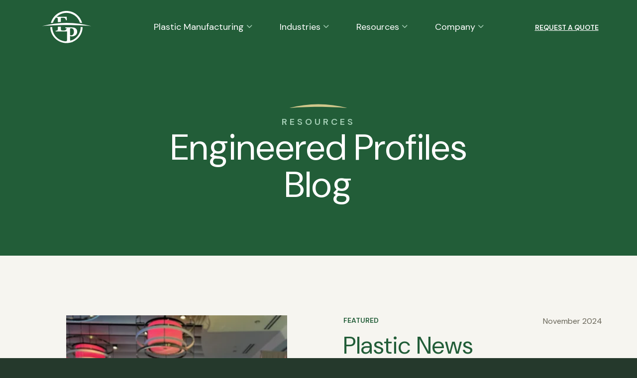

--- FILE ---
content_type: text/html; charset=UTF-8
request_url: https://www.engineeredprofiles.com/blog/page/1
body_size: 7414
content:
<!doctype html><html><head>
    <!-- Begin partial -->

<meta charset="utf-8">
    
<title>Engineered Profiles Blog</title>
<meta name="description" content="">


  <link rel="shortcut icon" href="https://www.engineeredprofiles.com/hubfs/engineered-profiles-lockup.svg">


<link rel="preconnect" href="https://fonts.googleapis.com">
<link rel="preconnect" href="https://fonts.gstatic.com" crossorigin>
<link href="https://fonts.googleapis.com/css2?family=DM+Sans:ital,opsz,wght@0,9..40,100..1000;1,9..40,100..1000&amp;display=swap" rel="stylesheet">

<script src="https://kit.fontawesome.com/78fcd2a7cd.js" crossorigin="anonymous"></script>










<script src="https://cdn.jsdelivr.net/npm/swiper@11/swiper-bundle.min.js"></script>

<!-- End partial -->
    <meta name="viewport" content="width=device-width, initial-scale=1">

    
    <meta property="og:description" content="">
    <meta property="og:title" content="Engineered Profiles Blog">
    <meta name="twitter:description" content="">
    <meta name="twitter:title" content="Engineered Profiles Blog">

    

    

    <style>
a.cta_button{-moz-box-sizing:content-box !important;-webkit-box-sizing:content-box !important;box-sizing:content-box !important;vertical-align:middle}.hs-breadcrumb-menu{list-style-type:none;margin:0px 0px 0px 0px;padding:0px 0px 0px 0px}.hs-breadcrumb-menu-item{float:left;padding:10px 0px 10px 10px}.hs-breadcrumb-menu-divider:before{content:'›';padding-left:10px}.hs-featured-image-link{border:0}.hs-featured-image{float:right;margin:0 0 20px 20px;max-width:50%}@media (max-width: 568px){.hs-featured-image{float:none;margin:0;width:100%;max-width:100%}}.hs-screen-reader-text{clip:rect(1px, 1px, 1px, 1px);height:1px;overflow:hidden;position:absolute !important;width:1px}
</style>

<link rel="stylesheet" href="https://www.engineeredprofiles.com/hubfs/hub_generated/template_assets/1/188392656179/1743787192271/template_bootstrap.min.css">
<link rel="stylesheet" href="https://www.engineeredprofiles.com/hubfs/hub_generated/template_assets/1/189612141344/1746130612521/template_swiper-bundle.min.css">
<link rel="stylesheet" href="https://www.engineeredprofiles.com/hubfs/hub_generated/template_assets/1/188393575806/1761947705629/template_global.min.css">
<link rel="stylesheet" href="https://www.engineeredprofiles.com/hubfs/hub_generated/module_assets/1/188391785231/1762362477391/module_global_header.css">
<link rel="stylesheet" href="https://www.engineeredprofiles.com/hubfs/hub_generated/module_assets/1/188391785240/1762195279062/module_global_footer.min.css">

    


    
<!--  Added by GoogleAnalytics4 integration -->
<script>
var _hsp = window._hsp = window._hsp || [];
window.dataLayer = window.dataLayer || [];
function gtag(){dataLayer.push(arguments);}

var useGoogleConsentModeV2 = true;
var waitForUpdateMillis = 1000;


if (!window._hsGoogleConsentRunOnce) {
  window._hsGoogleConsentRunOnce = true;

  gtag('consent', 'default', {
    'ad_storage': 'denied',
    'analytics_storage': 'denied',
    'ad_user_data': 'denied',
    'ad_personalization': 'denied',
    'wait_for_update': waitForUpdateMillis
  });

  if (useGoogleConsentModeV2) {
    _hsp.push(['useGoogleConsentModeV2'])
  } else {
    _hsp.push(['addPrivacyConsentListener', function(consent){
      var hasAnalyticsConsent = consent && (consent.allowed || (consent.categories && consent.categories.analytics));
      var hasAdsConsent = consent && (consent.allowed || (consent.categories && consent.categories.advertisement));

      gtag('consent', 'update', {
        'ad_storage': hasAdsConsent ? 'granted' : 'denied',
        'analytics_storage': hasAnalyticsConsent ? 'granted' : 'denied',
        'ad_user_data': hasAdsConsent ? 'granted' : 'denied',
        'ad_personalization': hasAdsConsent ? 'granted' : 'denied'
      });
    }]);
  }
}

gtag('js', new Date());
gtag('set', 'developer_id.dZTQ1Zm', true);
gtag('config', 'G-BZXWQS7N99');
</script>
<script async src="https://www.googletagmanager.com/gtag/js?id=G-BZXWQS7N99"></script>

<!-- /Added by GoogleAnalytics4 integration -->

<!--  Added by GoogleTagManager integration -->
<script>
var _hsp = window._hsp = window._hsp || [];
window.dataLayer = window.dataLayer || [];
function gtag(){dataLayer.push(arguments);}

var useGoogleConsentModeV2 = true;
var waitForUpdateMillis = 1000;



var hsLoadGtm = function loadGtm() {
    if(window._hsGtmLoadOnce) {
      return;
    }

    if (useGoogleConsentModeV2) {

      gtag('set','developer_id.dZTQ1Zm',true);

      gtag('consent', 'default', {
      'ad_storage': 'denied',
      'analytics_storage': 'denied',
      'ad_user_data': 'denied',
      'ad_personalization': 'denied',
      'wait_for_update': waitForUpdateMillis
      });

      _hsp.push(['useGoogleConsentModeV2'])
    }

    (function(w,d,s,l,i){w[l]=w[l]||[];w[l].push({'gtm.start':
    new Date().getTime(),event:'gtm.js'});var f=d.getElementsByTagName(s)[0],
    j=d.createElement(s),dl=l!='dataLayer'?'&l='+l:'';j.async=true;j.src=
    'https://www.googletagmanager.com/gtm.js?id='+i+dl;f.parentNode.insertBefore(j,f);
    })(window,document,'script','dataLayer','GTM-KBM55HC8');

    window._hsGtmLoadOnce = true;
};

_hsp.push(['addPrivacyConsentListener', function(consent){
  if(consent.allowed || (consent.categories && consent.categories.analytics)){
    hsLoadGtm();
  }
}]);

</script>

<!-- /Added by GoogleTagManager integration -->



<link rel="next" href="https://www.engineeredprofiles.com/blog/page/2">
<meta property="og:url" content="https://www.engineeredprofiles.com/blog">
<meta property="og:type" content="blog">
<meta name="twitter:card" content="summary">
<link rel="alternate" type="application/rss+xml" href="https://www.engineeredprofiles.com/blog/rss.xml">
<meta name="twitter:domain" content="www.engineeredprofiles.com">
<script src="//platform.linkedin.com/in.js" type="text/javascript">
    lang: en_US
</script>

<meta http-equiv="content-language" content="en">






  <meta name="generator" content="HubSpot"></head>
  <body>
<!--  Added by GoogleTagManager integration -->
<noscript><iframe src="https://www.googletagmanager.com/ns.html?id=GTM-KBM55HC8" height="0" width="0" style="display:none;visibility:hidden"></iframe></noscript>

<!-- /Added by GoogleTagManager integration -->

    <div class="site-wrapper">

      
        <div id="hs_cos_wrapper_module_174378498012612" class="hs_cos_wrapper hs_cos_wrapper_widget hs_cos_wrapper_type_module" style="" data-hs-cos-general-type="widget" data-hs-cos-type="module"><section class="site-header">
    <div class="container">
        <div class="row">
            <div class="col-12 col-xl-2 logo-area">
                
                <a href="https://www.engineeredprofiles.com/" class="logo"><span class="sr-only color-dark-gold">Logo</span></a>
                <a id="nav-toggle" class="nav-toggle"></a>
            </div>
            
            
            
                <div class="col-12 col-xl-8 menu">
                    <ul>
                        
                            
                                <li>
                                

                                
                                
                                    
                                    
                                    
                                        
                                    
                            
                                    <a href="#" class="menu-nav dropdown-link" id="">Plastic Manufacturing</a>
                            
                                    <div class="dropdown full-size">
                                        <div class="container">
                                            <div class="row">
                                                <div class="col-12 nav-elements">
                                                    <a href="#" class="menu-back more-link">Back</a>
                                                    
                                                    
                                                        <div class="title"><h2 class="heading-2">Plastic Manufacturing</h2></div>
                                                    
                                                    

                                                        <div class="column">
                                                            
                                                                
                                                                    <h3 class="heading-4">Design</h3>
                                                                
                                                                
                                                                <ul>
                                                                    
                                                                        
                                                                        <li>
                                                                            <a href="https://www.engineeredprofiles.com/design-engineering">
                                                                                Design Engineering
                                                                            </a>
                                                                        </li>
                                                                    
                                                                        
                                                                        <li>
                                                                            <a href="https://www.engineeredprofiles.com/rapid-prototyping">
                                                                                Rapid Prototyping
                                                                            </a>
                                                                        </li>
                                                                    
                                                                </ul>
                                                            
                                                        </div>
                                                    

                                                        <div class="column">
                                                            
                                                                
                                                                    <h3 class="heading-4">Manufacturing</h3>
                                                                
                                                                
                                                                <ul>
                                                                    
                                                                        
                                                                        <li>
                                                                            <a href="https://www.engineeredprofiles.com/plastic-extrusion">
                                                                                Plastic Extrusion
                                                                            </a>
                                                                        </li>
                                                                    
                                                                        
                                                                        <li>
                                                                            <a href="https://www.engineeredprofiles.com/multi-core-extrusion">
                                                                                Multi-Core Extrusion
                                                                            </a>
                                                                        </li>
                                                                    
                                                                        
                                                                        <li>
                                                                            <a href="https://www.engineeredprofiles.com/custom-manufactured-plastics">
                                                                                Custom Manufactured Plastics
                                                                            </a>
                                                                        </li>
                                                                    
                                                                        
                                                                        <li>
                                                                            <a href="https://www.engineeredprofiles.com/in-house-tooling">
                                                                                In-House Tooling
                                                                            </a>
                                                                        </li>
                                                                    
                                                                        
                                                                        <li>
                                                                            <a href="https://www.engineeredprofiles.com/custom-finishing-operations">
                                                                                Custom Finishing Operations
                                                                            </a>
                                                                        </li>
                                                                    
                                                                        
                                                                        <li>
                                                                            <a href="https://www.engineeredprofiles.com/just-in-time-manufacturing">
                                                                                Just-in-Time Manufacturing
                                                                            </a>
                                                                        </li>
                                                                    
                                                                </ul>
                                                            
                                                        </div>
                                                    

                                                        <div class="column">
                                                            
                                                                
                                                                    <h3 class="heading-4">Supply Chain</h3>
                                                                
                                                                
                                                                <ul>
                                                                    
                                                                        
                                                                        <li>
                                                                            <a href="https://www.engineeredprofiles.com/supply-chain-models">
                                                                                Supply Chain Models
                                                                            </a>
                                                                        </li>
                                                                    
                                                                        
                                                                        <li>
                                                                            <a href="https://www.engineeredprofiles.com/supplier-partnerships">
                                                                                Supplier Partnerships
                                                                            </a>
                                                                        </li>
                                                                    
                                                                </ul>
                                                            
                                                        </div>
                                                    

                                                </div>
                                            </div>
                                        </div>
                                    </div>

                                
                                </li>
                            
                                <li>
                                

                                
                                
                                    
                                    
                                    
                                        
                                    
                            
                                    <a href="#" class="menu-nav dropdown-link" id="">Industries</a>
                            
                                    <div class="dropdown full-size">
                                        <div class="container">
                                            <div class="row">
                                                <div class="col-12 nav-elements">
                                                    <a href="#" class="menu-back more-link">Back</a>
                                                    
                                                    
                                                        <div class="title"><h2 class="heading-2">Industries</h2></div>
                                                    
                                                    

                                                        <div class="column">
                                                            
                                                                
                                                                    <h3 class="heading-4">Solutions for</h3>
                                                                
                                                                
                                                                <ul>
                                                                    
                                                                        
                                                                        <li>
                                                                            <a href="https://www.engineeredprofiles.com/agriculture">
                                                                                Agriculture
                                                                            </a>
                                                                        </li>
                                                                    
                                                                        
                                                                        <li>
                                                                            <a href="https://www.engineeredprofiles.com/building-products">
                                                                                Building Products
                                                                            </a>
                                                                        </li>
                                                                    
                                                                        
                                                                        <li>
                                                                            <a href="https://www.engineeredprofiles.com/energy">
                                                                                Energy
                                                                            </a>
                                                                        </li>
                                                                    
                                                                        
                                                                        <li>
                                                                            <a href="https://www.engineeredprofiles.com/freight-shipping">
                                                                                Freight &amp; Shipping
                                                                            </a>
                                                                        </li>
                                                                    
                                                                        
                                                                        <li>
                                                                            <a href="https://www.engineeredprofiles.com/hvac-filtration">
                                                                                HVAC &amp; Filtration
                                                                            </a>
                                                                        </li>
                                                                    
                                                                </ul>
                                                            
                                                        </div>
                                                    

                                                        <div class="column">
                                                            
                                                                
                                                                    <div class="spacer-heading"></div>
                                                                
                                                                
                                                                <ul>
                                                                    
                                                                        
                                                                        <li>
                                                                            <a href="https://www.engineeredprofiles.com/outdoor-living">
                                                                                Outdoor Living
                                                                            </a>
                                                                        </li>
                                                                    
                                                                        
                                                                        <li>
                                                                            <a href="https://www.engineeredprofiles.com/refrigeration">
                                                                                Refrigeration
                                                                            </a>
                                                                        </li>
                                                                    
                                                                        
                                                                        <li>
                                                                            <a href="https://www.engineeredprofiles.com/retail-commercial">
                                                                                Retail &amp; Commercial Fixtures
                                                                            </a>
                                                                        </li>
                                                                    
                                                                        
                                                                        <li>
                                                                            <a href="https://www.engineeredprofiles.com/technology-communications">
                                                                                Technology &amp; Communications
                                                                            </a>
                                                                        </li>
                                                                    
                                                                </ul>
                                                            
                                                        </div>
                                                    

                                                        <div class="column">
                                                            
                                                                <img src="https://www.engineeredprofiles.com/hubfs/Plastic%20Extruded%20Part%20Manufacturer.jpeg" alt="Industries">
                                                            
                                                        </div>
                                                    

                                                </div>
                                            </div>
                                        </div>
                                    </div>

                                
                                </li>
                            
                                <li>
                                

                                
                                
                                    
                                    
                                    
                                        
                                    
                            
                                    <a href="#" class="menu-nav dropdown-link" id="">Resources</a>
                            
                                    <div class="dropdown medium-size">
                                        <div class="container">
                                            <div class="row">
                                                <div class="col-12 nav-elements">
                                                    <a href="#" class="menu-back more-link">Back</a>
                                                    
                                                    
                                                        <div class="title"><h2 class="heading-2">Resources</h2></div>
                                                    
                                                    

                                                        <div class="column">
                                                            
                                                                
                                                                    <h3 class="heading-4">Explore</h3>
                                                                
                                                                
                                                                <ul>
                                                                    
                                                                        
                                                                        <li>
                                                                            <a href="https://www.engineeredprofiles.com/materials-guide">
                                                                                Materials Guide
                                                                            </a>
                                                                        </li>
                                                                    
                                                                        
                                                                        <li>
                                                                            <a href="https://www.engineeredprofiles.com/case-studies">
                                                                                Case Studies
                                                                            </a>
                                                                        </li>
                                                                    
                                                                        
                                                                        <li>
                                                                            <a href="https://www.engineeredprofiles.com/insights">
                                                                                Insights
                                                                            </a>
                                                                        </li>
                                                                    
                                                                        
                                                                        <li>
                                                                            <a href="https://www.engineeredprofiles.com/downloads">
                                                                                Downloads
                                                                            </a>
                                                                        </li>
                                                                    
                                                                        
                                                                        <li>
                                                                            <a href="https://www.engineeredprofiles.com/design-faq">
                                                                                Design FAQs
                                                                            </a>
                                                                        </li>
                                                                    
                                                                </ul>
                                                            
                                                        </div>
                                                    

                                                        <div class="column">
                                                            
                                                                <img src="https://www.engineeredprofiles.com/hubfs/Extrusion%20Profiles.jpeg" alt="Resources">
                                                            
                                                        </div>
                                                    

                                                </div>
                                            </div>
                                        </div>
                                    </div>

                                
                                </li>
                            
                                <li>
                                

                                
                                
                                    
                                    
                                    
                                        
                                    
                            
                                    <a href="#" class="menu-nav dropdown-link" id="">Company</a>
                            
                                    <div class="dropdown medium-size">
                                        <div class="container">
                                            <div class="row">
                                                <div class="col-12 nav-elements">
                                                    <a href="#" class="menu-back more-link">Back</a>
                                                    
                                                    
                                                        <div class="title"><h2 class="heading-2">Company</h2></div>
                                                    
                                                    

                                                        <div class="column">
                                                            
                                                                
                                                                    <div class="spacer-heading"></div>
                                                                
                                                                
                                                                <ul>
                                                                    
                                                                        
                                                                        <li>
                                                                            <a href="https://www.engineeredprofiles.com/about-us">
                                                                                About Us
                                                                            </a>
                                                                        </li>
                                                                    
                                                                        
                                                                        <li>
                                                                            <a href="https://www.engineeredprofiles.com/insights">
                                                                                News &amp; Updates
                                                                            </a>
                                                                        </li>
                                                                    
                                                                        
                                                                        <li>
                                                                            <a href="https://www.engineeredprofiles.com/events-tradeshows">
                                                                                Events &amp; Tradeshows
                                                                            </a>
                                                                        </li>
                                                                    
                                                                        
                                                                        <li>
                                                                            <a href="https://www.engineeredprofiles.com/career-opportunities">
                                                                                Careers
                                                                            </a>
                                                                        </li>
                                                                    
                                                                        
                                                                        <li>
                                                                            <a href="https://www.engineeredprofiles.com/contact-us">
                                                                                Contact
                                                                            </a>
                                                                        </li>
                                                                    
                                                                </ul>
                                                            
                                                        </div>
                                                    

                                                        <div class="column">
                                                            
                                                                <img src="https://www.engineeredprofiles.com/hubfs/Plastic%20Manufacturer%20Ohio.jpeg" alt="Company">
                                                            
                                                        </div>
                                                    

                                                </div>
                                            </div>
                                        </div>
                                    </div>

                                
                                </li>
                            
                    
                        
                    </ul>
                    <a href="#" class="btn mobile-cta-button">Request a Quote</a>
                </div>
            
            
            
            
            
                
                <div class="col-12 col-xl-2 cta vcenter">
                    <div>
                        <a href="https://www.engineeredprofiles.com/request-a-quote" class="more-link">
                            Request a Quote
                        </a>
                    </div>
                </div>
            
        </div>
    </div>
</section>
<div id="nav-cover"></div></div>
              



      

        
            <section class="title-module bg-green pt-md pb-md">
              <div class="container">
                <div class="row">
                    
                    <div class="col-12 col-lg-10 offset-lg-1 col-xl-8 offset-xl-2 text-center">
                      <div class="arch"></div>
                      <div class="microtitle">Resources</div>
                      <h1 class="heading-1">Engineered Profiles Blog</h1>
                    </div>
                </div>
              </div>
            </section>

            
        
            

            
                
                
                
                

                <section class="ep-blog-featured-post bg-off-white pt-lg pb-lg">
                    <div class="container">
                        <div class="row">
                            <div class="col-12 col-lg-6 image">
                                
                                    <img src="https://www.engineeredprofiles.com/hs-fs/hubfs/Best%20Places%20to%20Work.jpg?width=900&amp;height=500&amp;name=Best%20Places%20to%20Work.jpg" alt="Plastic News Names Engineered Profiles as One of the Best Places to Work" class="feature-image" width="900" height="500" srcset="https://www.engineeredprofiles.com/hs-fs/hubfs/Best%20Places%20to%20Work.jpg?width=450&amp;height=250&amp;name=Best%20Places%20to%20Work.jpg 450w, https://www.engineeredprofiles.com/hs-fs/hubfs/Best%20Places%20to%20Work.jpg?width=900&amp;height=500&amp;name=Best%20Places%20to%20Work.jpg 900w, https://www.engineeredprofiles.com/hs-fs/hubfs/Best%20Places%20to%20Work.jpg?width=1350&amp;height=750&amp;name=Best%20Places%20to%20Work.jpg 1350w, https://www.engineeredprofiles.com/hs-fs/hubfs/Best%20Places%20to%20Work.jpg?width=1800&amp;height=1000&amp;name=Best%20Places%20to%20Work.jpg 1800w, https://www.engineeredprofiles.com/hs-fs/hubfs/Best%20Places%20to%20Work.jpg?width=2250&amp;height=1250&amp;name=Best%20Places%20to%20Work.jpg 2250w, https://www.engineeredprofiles.com/hs-fs/hubfs/Best%20Places%20to%20Work.jpg?width=2700&amp;height=1500&amp;name=Best%20Places%20to%20Work.jpg 2700w" sizes="(max-width: 900px) 100vw, 900px">
                                
                                <img src="https://www.engineeredprofiles.com/hubfs/raw_assets/public/EP_2025_Theme/images/gold-arch-large.svg" class="arch-image">
                            </div>
                            <div class="col-12 col-lg-6 content">

                                <div class="date">November 2024 </div>

                                <div class="microtitle">Featured</div>
                                <h2>Plastic News Names Engineered Profiles as One of the Best Places to Work</h2>
                                <a href="https://www.engineeredprofiles.com/blog/plastic-news-names-engineered-profiles-as-one-of-the-best-places-to-work" class="btn">Read Article</a>
                            </div>
                        </div>
                    </div>
                </section>
            
        
            
            <section class="ep-blog-listing pt-md pb-md">
              <div class="container">
                  <div class="row">
                      <div class="col-12 blog-content">
                        
                          
                            
                          
                            
                          
                        
                          
                            
                          
                            
                          
                                
                                
                                
                                

                                
                                <div class="article-link">

                                    
                                      
                                      
                                    

                                    <a href="https://www.engineeredprofiles.com/blog/engineered-profiles-llc-announces-acquisition-to-support-expansion-plans" target="">

                                        
                                            <img src="https://www.engineeredprofiles.com/hs-fs/hubfs/Blog%20Images/Acquisition%20Press%20Release/Engineered%20Profiles%20Announces%20their%20Acquisition%20of%20Co-Ex%20.jpg?width=900&amp;height=500&amp;name=Engineered%20Profiles%20Announces%20their%20Acquisition%20of%20Co-Ex%20.jpg" alt="Engineered Profiles Announces Acquisition to Support Expansion Plans" class="feature-image" width="900" height="500" srcset="https://www.engineeredprofiles.com/hs-fs/hubfs/Blog%20Images/Acquisition%20Press%20Release/Engineered%20Profiles%20Announces%20their%20Acquisition%20of%20Co-Ex%20.jpg?width=450&amp;height=250&amp;name=Engineered%20Profiles%20Announces%20their%20Acquisition%20of%20Co-Ex%20.jpg 450w, https://www.engineeredprofiles.com/hs-fs/hubfs/Blog%20Images/Acquisition%20Press%20Release/Engineered%20Profiles%20Announces%20their%20Acquisition%20of%20Co-Ex%20.jpg?width=900&amp;height=500&amp;name=Engineered%20Profiles%20Announces%20their%20Acquisition%20of%20Co-Ex%20.jpg 900w, https://www.engineeredprofiles.com/hs-fs/hubfs/Blog%20Images/Acquisition%20Press%20Release/Engineered%20Profiles%20Announces%20their%20Acquisition%20of%20Co-Ex%20.jpg?width=1350&amp;height=750&amp;name=Engineered%20Profiles%20Announces%20their%20Acquisition%20of%20Co-Ex%20.jpg 1350w, https://www.engineeredprofiles.com/hs-fs/hubfs/Blog%20Images/Acquisition%20Press%20Release/Engineered%20Profiles%20Announces%20their%20Acquisition%20of%20Co-Ex%20.jpg?width=1800&amp;height=1000&amp;name=Engineered%20Profiles%20Announces%20their%20Acquisition%20of%20Co-Ex%20.jpg 1800w, https://www.engineeredprofiles.com/hs-fs/hubfs/Blog%20Images/Acquisition%20Press%20Release/Engineered%20Profiles%20Announces%20their%20Acquisition%20of%20Co-Ex%20.jpg?width=2250&amp;height=1250&amp;name=Engineered%20Profiles%20Announces%20their%20Acquisition%20of%20Co-Ex%20.jpg 2250w, https://www.engineeredprofiles.com/hs-fs/hubfs/Blog%20Images/Acquisition%20Press%20Release/Engineered%20Profiles%20Announces%20their%20Acquisition%20of%20Co-Ex%20.jpg?width=2700&amp;height=1500&amp;name=Engineered%20Profiles%20Announces%20their%20Acquisition%20of%20Co-Ex%20.jpg 2700w" sizes="(max-width: 900px) 100vw, 900px">
                                        

                                        <div class="date">December 2021 </div>
                                        <h3 class="heading-4">Engineered Profiles Announces Acquisition to Support Expansion Plans</h3>

                                        <div class="link">Read Article</div>
                                    </a>

                                </div>
                          
                            
                          
                        
                          
                            
                          
                            
                          
                                
                                
                                
                                

                                
                                <div class="article-link">

                                    
                                      
                                      
                                    

                                    <a href="https://www.engineeredprofiles.com/blog/engineered-profiles-llc-announces-expansion-into-lawrence-county-ohio" target="">

                                        
                                            <img src="https://www.engineeredprofiles.com/hs-fs/hubfs/Engineered%20Profiles%20Ironton%20Ohio%20Expansion.jpg?width=900&amp;height=500&amp;name=Engineered%20Profiles%20Ironton%20Ohio%20Expansion.jpg" alt="Engineered Profiles, LLC, Announces Expansion into Lawrence County, Ohio" class="feature-image" width="900" height="500" srcset="https://www.engineeredprofiles.com/hs-fs/hubfs/Engineered%20Profiles%20Ironton%20Ohio%20Expansion.jpg?width=450&amp;height=250&amp;name=Engineered%20Profiles%20Ironton%20Ohio%20Expansion.jpg 450w, https://www.engineeredprofiles.com/hs-fs/hubfs/Engineered%20Profiles%20Ironton%20Ohio%20Expansion.jpg?width=900&amp;height=500&amp;name=Engineered%20Profiles%20Ironton%20Ohio%20Expansion.jpg 900w, https://www.engineeredprofiles.com/hs-fs/hubfs/Engineered%20Profiles%20Ironton%20Ohio%20Expansion.jpg?width=1350&amp;height=750&amp;name=Engineered%20Profiles%20Ironton%20Ohio%20Expansion.jpg 1350w, https://www.engineeredprofiles.com/hs-fs/hubfs/Engineered%20Profiles%20Ironton%20Ohio%20Expansion.jpg?width=1800&amp;height=1000&amp;name=Engineered%20Profiles%20Ironton%20Ohio%20Expansion.jpg 1800w, https://www.engineeredprofiles.com/hs-fs/hubfs/Engineered%20Profiles%20Ironton%20Ohio%20Expansion.jpg?width=2250&amp;height=1250&amp;name=Engineered%20Profiles%20Ironton%20Ohio%20Expansion.jpg 2250w, https://www.engineeredprofiles.com/hs-fs/hubfs/Engineered%20Profiles%20Ironton%20Ohio%20Expansion.jpg?width=2700&amp;height=1500&amp;name=Engineered%20Profiles%20Ironton%20Ohio%20Expansion.jpg 2700w" sizes="(max-width: 900px) 100vw, 900px">
                                        

                                        <div class="date">November 2021 </div>
                                        <h3 class="heading-4">Engineered Profiles, LLC, Announces Expansion into Lawrence County, Ohio</h3>

                                        <div class="link">Read Article</div>
                                    </a>

                                </div>
                          
                            
                          
                        
                          
                            
                          
                            
                          
                                
                                
                                
                                

                                
                                <div class="article-link">

                                    
                                      
                                      
                                    

                                    <a href="https://www.engineeredprofiles.com/blog/engineered-profiles-training-program-featured-in-plastics-business" target="">

                                        
                                            <img src="https://www.engineeredprofiles.com/hs-fs/hubfs/Training.png?width=900&amp;height=500&amp;name=Training.png" alt="Engineered Profiles Training Program Featured in Plastics Business" class="feature-image" width="900" height="500" srcset="https://www.engineeredprofiles.com/hs-fs/hubfs/Training.png?width=450&amp;height=250&amp;name=Training.png 450w, https://www.engineeredprofiles.com/hs-fs/hubfs/Training.png?width=900&amp;height=500&amp;name=Training.png 900w, https://www.engineeredprofiles.com/hs-fs/hubfs/Training.png?width=1350&amp;height=750&amp;name=Training.png 1350w, https://www.engineeredprofiles.com/hs-fs/hubfs/Training.png?width=1800&amp;height=1000&amp;name=Training.png 1800w, https://www.engineeredprofiles.com/hs-fs/hubfs/Training.png?width=2250&amp;height=1250&amp;name=Training.png 2250w, https://www.engineeredprofiles.com/hs-fs/hubfs/Training.png?width=2700&amp;height=1500&amp;name=Training.png 2700w" sizes="(max-width: 900px) 100vw, 900px">
                                        

                                        <div class="date">March 2021 </div>
                                        <h3 class="heading-4">Engineered Profiles Training Program Featured in Plastics Business</h3>

                                        <div class="link">Read Article</div>
                                    </a>

                                </div>
                          
                            
                          
                        
                          
                            
                          
                            
                          
                                
                                
                                
                                

                                
                                <div class="article-link">

                                    
                                      
                                      
                                    

                                    <a href="https://www.engineeredprofiles.com/blog/empowering-employees-to-recognize-each-other" target="">

                                        
                                            <img src="https://www.engineeredprofiles.com/hs-fs/hubfs/Imported_Blog_Media/EP-quarter.jpeg?width=900&amp;height=500&amp;name=EP-quarter.jpeg" alt="Empowering Employees To Recognize Each Other" class="feature-image" width="900" height="500" srcset="https://www.engineeredprofiles.com/hs-fs/hubfs/Imported_Blog_Media/EP-quarter.jpeg?width=450&amp;height=250&amp;name=EP-quarter.jpeg 450w, https://www.engineeredprofiles.com/hs-fs/hubfs/Imported_Blog_Media/EP-quarter.jpeg?width=900&amp;height=500&amp;name=EP-quarter.jpeg 900w, https://www.engineeredprofiles.com/hs-fs/hubfs/Imported_Blog_Media/EP-quarter.jpeg?width=1350&amp;height=750&amp;name=EP-quarter.jpeg 1350w, https://www.engineeredprofiles.com/hs-fs/hubfs/Imported_Blog_Media/EP-quarter.jpeg?width=1800&amp;height=1000&amp;name=EP-quarter.jpeg 1800w, https://www.engineeredprofiles.com/hs-fs/hubfs/Imported_Blog_Media/EP-quarter.jpeg?width=2250&amp;height=1250&amp;name=EP-quarter.jpeg 2250w, https://www.engineeredprofiles.com/hs-fs/hubfs/Imported_Blog_Media/EP-quarter.jpeg?width=2700&amp;height=1500&amp;name=EP-quarter.jpeg 2700w" sizes="(max-width: 900px) 100vw, 900px">
                                        

                                        <div class="date">March 2019 </div>
                                        <h3 class="heading-4">Empowering Employees To Recognize Each Other</h3>

                                        <div class="link">Read Article</div>
                                    </a>

                                </div>
                          
                            
                          
                        
                          
                            
                          
                            
                          
                                
                                
                                
                                

                                
                                <div class="article-link">

                                    
                                      
                                      
                                    

                                    <a href="https://www.engineeredprofiles.com/blog/women-breaking-the-mold-panelist" target="">

                                        
                                            <img src="https://www.engineeredprofiles.com/hs-fs/hubfs/Imported_Blog_Media/WBM-101.png?width=900&amp;height=500&amp;name=WBM-101.png" alt="Women Breaking The Mold Panelist" class="feature-image" width="900" height="500" srcset="https://www.engineeredprofiles.com/hs-fs/hubfs/Imported_Blog_Media/WBM-101.png?width=450&amp;height=250&amp;name=WBM-101.png 450w, https://www.engineeredprofiles.com/hs-fs/hubfs/Imported_Blog_Media/WBM-101.png?width=900&amp;height=500&amp;name=WBM-101.png 900w, https://www.engineeredprofiles.com/hs-fs/hubfs/Imported_Blog_Media/WBM-101.png?width=1350&amp;height=750&amp;name=WBM-101.png 1350w, https://www.engineeredprofiles.com/hs-fs/hubfs/Imported_Blog_Media/WBM-101.png?width=1800&amp;height=1000&amp;name=WBM-101.png 1800w, https://www.engineeredprofiles.com/hs-fs/hubfs/Imported_Blog_Media/WBM-101.png?width=2250&amp;height=1250&amp;name=WBM-101.png 2250w, https://www.engineeredprofiles.com/hs-fs/hubfs/Imported_Blog_Media/WBM-101.png?width=2700&amp;height=1500&amp;name=WBM-101.png 2700w" sizes="(max-width: 900px) 100vw, 900px">
                                        

                                        <div class="date">October 2018 </div>
                                        <h3 class="heading-4">Women Breaking The Mold Panelist</h3>

                                        <div class="link">Read Article</div>
                                    </a>

                                </div>
                          
                            
                          
                        
                          
                            
                          
                            
                          
                                
                                
                                
                                

                                
                                <div class="article-link">

                                    
                                      
                                      
                                    

                                    <a href="https://www.engineeredprofiles.com/blog/columbus-works-service-award" target="">

                                        
                                            <img src="https://www.engineeredprofiles.com/hs-fs/hubfs/Imported_Blog_Media/Service-Award.jpg?width=900&amp;height=500&amp;name=Service-Award.jpg" alt="Columbus Works Service Award" class="feature-image" width="900" height="500" srcset="https://www.engineeredprofiles.com/hs-fs/hubfs/Imported_Blog_Media/Service-Award.jpg?width=450&amp;height=250&amp;name=Service-Award.jpg 450w, https://www.engineeredprofiles.com/hs-fs/hubfs/Imported_Blog_Media/Service-Award.jpg?width=900&amp;height=500&amp;name=Service-Award.jpg 900w, https://www.engineeredprofiles.com/hs-fs/hubfs/Imported_Blog_Media/Service-Award.jpg?width=1350&amp;height=750&amp;name=Service-Award.jpg 1350w, https://www.engineeredprofiles.com/hs-fs/hubfs/Imported_Blog_Media/Service-Award.jpg?width=1800&amp;height=1000&amp;name=Service-Award.jpg 1800w, https://www.engineeredprofiles.com/hs-fs/hubfs/Imported_Blog_Media/Service-Award.jpg?width=2250&amp;height=1250&amp;name=Service-Award.jpg 2250w, https://www.engineeredprofiles.com/hs-fs/hubfs/Imported_Blog_Media/Service-Award.jpg?width=2700&amp;height=1500&amp;name=Service-Award.jpg 2700w" sizes="(max-width: 900px) 100vw, 900px">
                                        

                                        <div class="date">October 2018 </div>
                                        <h3 class="heading-4">Columbus Works Service Award</h3>

                                        <div class="link">Read Article</div>
                                    </a>

                                </div>
                          
                            
                          
                        
                          
                            
                          
                            
                          
                                
                                
                                
                                

                                
                                <div class="article-link">

                                    
                                      
                                      
                                    

                                    <a href="https://www.engineeredprofiles.com/blog/light-weight-parts" target="">

                                        
                                            <img src="https://www.engineeredprofiles.com/hs-fs/hubfs/about-us-lean-sqr-img.jpg?width=900&amp;height=500&amp;name=about-us-lean-sqr-img.jpg" alt="Light Weight Parts" class="feature-image" width="900" height="500" srcset="https://www.engineeredprofiles.com/hs-fs/hubfs/about-us-lean-sqr-img.jpg?width=450&amp;height=250&amp;name=about-us-lean-sqr-img.jpg 450w, https://www.engineeredprofiles.com/hs-fs/hubfs/about-us-lean-sqr-img.jpg?width=900&amp;height=500&amp;name=about-us-lean-sqr-img.jpg 900w, https://www.engineeredprofiles.com/hs-fs/hubfs/about-us-lean-sqr-img.jpg?width=1350&amp;height=750&amp;name=about-us-lean-sqr-img.jpg 1350w, https://www.engineeredprofiles.com/hs-fs/hubfs/about-us-lean-sqr-img.jpg?width=1800&amp;height=1000&amp;name=about-us-lean-sqr-img.jpg 1800w, https://www.engineeredprofiles.com/hs-fs/hubfs/about-us-lean-sqr-img.jpg?width=2250&amp;height=1250&amp;name=about-us-lean-sqr-img.jpg 2250w, https://www.engineeredprofiles.com/hs-fs/hubfs/about-us-lean-sqr-img.jpg?width=2700&amp;height=1500&amp;name=about-us-lean-sqr-img.jpg 2700w" sizes="(max-width: 900px) 100vw, 900px">
                                        

                                        <div class="date">September 2018 </div>
                                        <h3 class="heading-4">Light Weight Parts</h3>

                                        <div class="link">Read Article</div>
                                    </a>

                                </div>
                          
                            
                          
                        
                          
                            
                          
                            
                          
                                
                                
                                
                                

                                
                                <div class="article-link">

                                    
                                      
                                      
                                    

                                    <a href="https://www.engineeredprofiles.com/blog/2018-hr-excellence-awards" target="">

                                        
                                            <img src="https://www.engineeredprofiles.com/hs-fs/hubfs/Imported_Blog_Media/HR-Excellence.png?width=900&amp;height=500&amp;name=HR-Excellence.png" alt="2018 HR Excellence Awards Finalist" class="feature-image" width="900" height="500" srcset="https://www.engineeredprofiles.com/hs-fs/hubfs/Imported_Blog_Media/HR-Excellence.png?width=450&amp;height=250&amp;name=HR-Excellence.png 450w, https://www.engineeredprofiles.com/hs-fs/hubfs/Imported_Blog_Media/HR-Excellence.png?width=900&amp;height=500&amp;name=HR-Excellence.png 900w, https://www.engineeredprofiles.com/hs-fs/hubfs/Imported_Blog_Media/HR-Excellence.png?width=1350&amp;height=750&amp;name=HR-Excellence.png 1350w, https://www.engineeredprofiles.com/hs-fs/hubfs/Imported_Blog_Media/HR-Excellence.png?width=1800&amp;height=1000&amp;name=HR-Excellence.png 1800w, https://www.engineeredprofiles.com/hs-fs/hubfs/Imported_Blog_Media/HR-Excellence.png?width=2250&amp;height=1250&amp;name=HR-Excellence.png 2250w, https://www.engineeredprofiles.com/hs-fs/hubfs/Imported_Blog_Media/HR-Excellence.png?width=2700&amp;height=1500&amp;name=HR-Excellence.png 2700w" sizes="(max-width: 900px) 100vw, 900px">
                                        

                                        <div class="date">August 2018 </div>
                                        <h3 class="heading-4">2018 HR Excellence Awards Finalist</h3>

                                        <div class="link">Read Article</div>
                                    </a>

                                </div>
                          
                            
                          
                        
                          
                            
                          
                            
                          
                                
                                
                                
                                

                                
                                <div class="article-link">

                                    
                                      
                                      
                                    

                                    <a href="https://www.engineeredprofiles.com/blog/the-best-parts-require-the-best-tools" target="">

                                        
                                            <img src="https://www.engineeredprofiles.com/hs-fs/hubfs/Tooling-header-Image-845x300.png?width=900&amp;height=500&amp;name=Tooling-header-Image-845x300.png" alt="The Best Parts Require The Best Tools" class="feature-image" width="900" height="500" srcset="https://www.engineeredprofiles.com/hs-fs/hubfs/Tooling-header-Image-845x300.png?width=450&amp;height=250&amp;name=Tooling-header-Image-845x300.png 450w, https://www.engineeredprofiles.com/hs-fs/hubfs/Tooling-header-Image-845x300.png?width=900&amp;height=500&amp;name=Tooling-header-Image-845x300.png 900w, https://www.engineeredprofiles.com/hs-fs/hubfs/Tooling-header-Image-845x300.png?width=1350&amp;height=750&amp;name=Tooling-header-Image-845x300.png 1350w, https://www.engineeredprofiles.com/hs-fs/hubfs/Tooling-header-Image-845x300.png?width=1800&amp;height=1000&amp;name=Tooling-header-Image-845x300.png 1800w, https://www.engineeredprofiles.com/hs-fs/hubfs/Tooling-header-Image-845x300.png?width=2250&amp;height=1250&amp;name=Tooling-header-Image-845x300.png 2250w, https://www.engineeredprofiles.com/hs-fs/hubfs/Tooling-header-Image-845x300.png?width=2700&amp;height=1500&amp;name=Tooling-header-Image-845x300.png 2700w" sizes="(max-width: 900px) 100vw, 900px">
                                        

                                        <div class="date">July 2018 </div>
                                        <h3 class="heading-4">The Best Parts Require The Best Tools</h3>

                                        <div class="link">Read Article</div>
                                    </a>

                                </div>
                          
                            
                          
                        
                          
                            
                          
                            
                          
                                
                                
                                
                                

                                
                                <div class="article-link">

                                    
                                      
                                      
                                    

                                    <a href="https://www.engineeredprofiles.com/blog/azek-building-products-announces-new-white-color-for-its-dryspace-system" target="">

                                        
                                            <img src="https://www.engineeredprofiles.com/hs-fs/hubfs/Imported_Blog_Media/product-hero-finishing-dryspace.jpg?width=900&amp;height=500&amp;name=product-hero-finishing-dryspace.jpg" alt="AZEK® Building Products Announces New White Color for its DrySpace™ System" class="feature-image" width="900" height="500" srcset="https://www.engineeredprofiles.com/hs-fs/hubfs/Imported_Blog_Media/product-hero-finishing-dryspace.jpg?width=450&amp;height=250&amp;name=product-hero-finishing-dryspace.jpg 450w, https://www.engineeredprofiles.com/hs-fs/hubfs/Imported_Blog_Media/product-hero-finishing-dryspace.jpg?width=900&amp;height=500&amp;name=product-hero-finishing-dryspace.jpg 900w, https://www.engineeredprofiles.com/hs-fs/hubfs/Imported_Blog_Media/product-hero-finishing-dryspace.jpg?width=1350&amp;height=750&amp;name=product-hero-finishing-dryspace.jpg 1350w, https://www.engineeredprofiles.com/hs-fs/hubfs/Imported_Blog_Media/product-hero-finishing-dryspace.jpg?width=1800&amp;height=1000&amp;name=product-hero-finishing-dryspace.jpg 1800w, https://www.engineeredprofiles.com/hs-fs/hubfs/Imported_Blog_Media/product-hero-finishing-dryspace.jpg?width=2250&amp;height=1250&amp;name=product-hero-finishing-dryspace.jpg 2250w, https://www.engineeredprofiles.com/hs-fs/hubfs/Imported_Blog_Media/product-hero-finishing-dryspace.jpg?width=2700&amp;height=1500&amp;name=product-hero-finishing-dryspace.jpg 2700w" sizes="(max-width: 900px) 100vw, 900px">
                                        

                                        <div class="date">June 2018 – 2 min read  </div>
                                        <h3 class="heading-4">AZEK® Building Products Announces New White Color for its DrySpace™ System</h3>

                                        <div class="link">Read Article</div>
                                    </a>

                                </div>
                          
                            
                          
                        
                          
                            
                          
                            
                          
                                
                                
                                
                                

                                
                                <div class="article-link">

                                    
                                      
                                      
                                    

                                    <a href="https://www.engineeredprofiles.com/blog/non-contact-measurement-non-contact-measurement-plastic-extrusion" target="">

                                        
                                            <img src="https://www.engineeredprofiles.com/hs-fs/hubfs/Imported_Blog_Media/Non-Contact-measurement-300x208.png?width=900&amp;height=500&amp;name=Non-Contact-measurement-300x208.png" alt="Non-Contact Measurement – More Precision Through Hands Off Approach" class="feature-image" width="900" height="500" srcset="https://www.engineeredprofiles.com/hs-fs/hubfs/Imported_Blog_Media/Non-Contact-measurement-300x208.png?width=450&amp;height=250&amp;name=Non-Contact-measurement-300x208.png 450w, https://www.engineeredprofiles.com/hs-fs/hubfs/Imported_Blog_Media/Non-Contact-measurement-300x208.png?width=900&amp;height=500&amp;name=Non-Contact-measurement-300x208.png 900w, https://www.engineeredprofiles.com/hs-fs/hubfs/Imported_Blog_Media/Non-Contact-measurement-300x208.png?width=1350&amp;height=750&amp;name=Non-Contact-measurement-300x208.png 1350w, https://www.engineeredprofiles.com/hs-fs/hubfs/Imported_Blog_Media/Non-Contact-measurement-300x208.png?width=1800&amp;height=1000&amp;name=Non-Contact-measurement-300x208.png 1800w, https://www.engineeredprofiles.com/hs-fs/hubfs/Imported_Blog_Media/Non-Contact-measurement-300x208.png?width=2250&amp;height=1250&amp;name=Non-Contact-measurement-300x208.png 2250w, https://www.engineeredprofiles.com/hs-fs/hubfs/Imported_Blog_Media/Non-Contact-measurement-300x208.png?width=2700&amp;height=1500&amp;name=Non-Contact-measurement-300x208.png 2700w" sizes="(max-width: 900px) 100vw, 900px">
                                        

                                        <div class="date">May 2018 </div>
                                        <h3 class="heading-4">Non-Contact Measurement – More Precision Through Hands Off Approach</h3>

                                        <div class="link">Read Article</div>
                                    </a>

                                </div>
                          
                            
                          
                        
                          
                            
                          
                            
                          
                                
                                
                                
                                

                                
                                <div class="article-link">

                                    
                                      
                                      
                                    

                                    <a href="https://www.engineeredprofiles.com/blog/employee-engagement-leads-to-cafeteria-remodel" target="">

                                        
                                            <img src="https://www.engineeredprofiles.com/hs-fs/hubfs/Imported_Blog_Media/Cafeteria-1.jpg?width=900&amp;height=500&amp;name=Cafeteria-1.jpg" alt="Employee Engagement Leads To Cafeteria Remodel" class="feature-image" width="900" height="500" srcset="https://www.engineeredprofiles.com/hs-fs/hubfs/Imported_Blog_Media/Cafeteria-1.jpg?width=450&amp;height=250&amp;name=Cafeteria-1.jpg 450w, https://www.engineeredprofiles.com/hs-fs/hubfs/Imported_Blog_Media/Cafeteria-1.jpg?width=900&amp;height=500&amp;name=Cafeteria-1.jpg 900w, https://www.engineeredprofiles.com/hs-fs/hubfs/Imported_Blog_Media/Cafeteria-1.jpg?width=1350&amp;height=750&amp;name=Cafeteria-1.jpg 1350w, https://www.engineeredprofiles.com/hs-fs/hubfs/Imported_Blog_Media/Cafeteria-1.jpg?width=1800&amp;height=1000&amp;name=Cafeteria-1.jpg 1800w, https://www.engineeredprofiles.com/hs-fs/hubfs/Imported_Blog_Media/Cafeteria-1.jpg?width=2250&amp;height=1250&amp;name=Cafeteria-1.jpg 2250w, https://www.engineeredprofiles.com/hs-fs/hubfs/Imported_Blog_Media/Cafeteria-1.jpg?width=2700&amp;height=1500&amp;name=Cafeteria-1.jpg 2700w" sizes="(max-width: 900px) 100vw, 900px">
                                        

                                        <div class="date">April 2018 </div>
                                        <h3 class="heading-4">Employee Engagement Leads To Cafeteria Remodel</h3>

                                        <div class="link">Read Article</div>
                                    </a>

                                </div>
                          
                            
                          
                        
                          
                            
                          
                            
                          
                                
                                
                                
                                

                                
                                <div class="article-link">

                                    
                                      
                                      
                                    

                                    <a href="https://www.engineeredprofiles.com/blog/engineered-profiles-innovation-workforce-visionary-award" target="">

                                        
                                            <img src="https://www.engineeredprofiles.com/hs-fs/hubfs/Imported_Blog_Media/Hr-Trophy-1.jpg?width=900&amp;height=500&amp;name=Hr-Trophy-1.jpg" alt="Innovation Workforce Visionary Award" class="feature-image" width="900" height="500" srcset="https://www.engineeredprofiles.com/hs-fs/hubfs/Imported_Blog_Media/Hr-Trophy-1.jpg?width=450&amp;height=250&amp;name=Hr-Trophy-1.jpg 450w, https://www.engineeredprofiles.com/hs-fs/hubfs/Imported_Blog_Media/Hr-Trophy-1.jpg?width=900&amp;height=500&amp;name=Hr-Trophy-1.jpg 900w, https://www.engineeredprofiles.com/hs-fs/hubfs/Imported_Blog_Media/Hr-Trophy-1.jpg?width=1350&amp;height=750&amp;name=Hr-Trophy-1.jpg 1350w, https://www.engineeredprofiles.com/hs-fs/hubfs/Imported_Blog_Media/Hr-Trophy-1.jpg?width=1800&amp;height=1000&amp;name=Hr-Trophy-1.jpg 1800w, https://www.engineeredprofiles.com/hs-fs/hubfs/Imported_Blog_Media/Hr-Trophy-1.jpg?width=2250&amp;height=1250&amp;name=Hr-Trophy-1.jpg 2250w, https://www.engineeredprofiles.com/hs-fs/hubfs/Imported_Blog_Media/Hr-Trophy-1.jpg?width=2700&amp;height=1500&amp;name=Hr-Trophy-1.jpg 2700w" sizes="(max-width: 900px) 100vw, 900px">
                                        

                                        <div class="date">April 2018 </div>
                                        <h3 class="heading-4">Innovation Workforce Visionary Award</h3>

                                        <div class="link">Read Article</div>
                                    </a>

                                </div>
                          
                            
                          
                        
                          
                            
                          
                            
                          
                                
                                
                                
                                

                                
                                <div class="article-link">

                                    
                                      
                                      
                                    

                                    <a href="https://www.engineeredprofiles.com/blog/south-side-thrive-income-mobility-work-group" target="">

                                        
                                            <img src="https://www.engineeredprofiles.com/hs-fs/hubfs/Imported_Blog_Media/Southside.jpg?width=900&amp;height=500&amp;name=Southside.jpg" alt="South Side Income Mobility Work Group" class="feature-image" width="900" height="500" srcset="https://www.engineeredprofiles.com/hs-fs/hubfs/Imported_Blog_Media/Southside.jpg?width=450&amp;height=250&amp;name=Southside.jpg 450w, https://www.engineeredprofiles.com/hs-fs/hubfs/Imported_Blog_Media/Southside.jpg?width=900&amp;height=500&amp;name=Southside.jpg 900w, https://www.engineeredprofiles.com/hs-fs/hubfs/Imported_Blog_Media/Southside.jpg?width=1350&amp;height=750&amp;name=Southside.jpg 1350w, https://www.engineeredprofiles.com/hs-fs/hubfs/Imported_Blog_Media/Southside.jpg?width=1800&amp;height=1000&amp;name=Southside.jpg 1800w, https://www.engineeredprofiles.com/hs-fs/hubfs/Imported_Blog_Media/Southside.jpg?width=2250&amp;height=1250&amp;name=Southside.jpg 2250w, https://www.engineeredprofiles.com/hs-fs/hubfs/Imported_Blog_Media/Southside.jpg?width=2700&amp;height=1500&amp;name=Southside.jpg 2700w" sizes="(max-width: 900px) 100vw, 900px">
                                        

                                        <div class="date">March 2018 </div>
                                        <h3 class="heading-4">South Side Income Mobility Work Group</h3>

                                        <div class="link">Read Article</div>
                                    </a>

                                </div>
                          
                            
                          
                        
                     
                      </div>

                      
                  </div>
              </div>
            </section>
        
            <div class="container-fluid">
<div class="row-fluid-wrapper">
<div class="row-fluid">
<div class="span12 widget-span widget-type-cell " style="" data-widget-type="cell" data-x="0" data-w="12">

</div><!--end widget-span -->
</div>
</div>
</div> 

      
        
        

   
      
        <div id="hs_cos_wrapper_module_174378499551814" class="hs_cos_wrapper hs_cos_wrapper_widget hs_cos_wrapper_type_module" style="" data-hs-cos-general-type="widget" data-hs-cos-type="module"><section class="site-footer">
    <div class="container">
        <div class="row">
            <div class="col-12 menus">
                
                <div class="footer-col logo-col">
                    <div class="logo">
                        <img src="https://www.engineeredprofiles.com/hubfs/raw_assets/public/EP_2025_Theme/images/logo-white.svg" alt="Engineering Profiles" width="112" height="79">
                    </div>
                    
                        <a href="tel:614-754-3700" class="phone">614-754-3700</a>
                    
                    
                        <div class="address">
                            2141 Fairwood Ave.<br>Columbus, OH 43207
                        </div>
                    
  
                    <div class="social">
                        <a href="https://www.linkedin.com/company/engineered-profiles-llc-dba-crane-plastics-llc/" target="_blank" aria-label="LinkeIn"><i class="fa-brands fa-linkedin-in"></i><span class="sr-only">LinkedIn</span></a>
                        <a href="https://www.facebook.com/EngineeredProfilesLLC/" target="_blank" aria-label="Facebook"><i class="fa-brands fa-facebook-f" alt="Facebook"></i><span class="sr-only">Facebook</span></a>
                    </div>
                    
                </div>
                
                
                
                    <div class="footer-col">
                        
                        
                        <button class="heading-4">Manufacturing</button>
                        
                        
                        
                            <ul>
                                
                                    <li>
                                        
                                        <a href="https://www.engineeredprofiles.com/plastic-extrusion" class="menu-nav">
                                            Plastic Extrusion
                                        </a>
                                </li>
                                
                                    <li>
                                        
                                        <a href="https://www.engineeredprofiles.com/multi-core-extrusion" class="menu-nav">
                                            Multi-Core Extrusion
                                        </a>
                                </li>
                                
                                    <li>
                                        
                                        <a href="https://www.engineeredprofiles.com/custom-manufactured-plastics" class="menu-nav">
                                            Custom Manufactured Plastics
                                        </a>
                                </li>
                                
                                    <li>
                                        
                                        <a href="https://www.engineeredprofiles.com/in-house-tooling" class="menu-nav">
                                            In-House Tooling
                                        </a>
                                </li>
                                
                                    <li>
                                        
                                        <a href="https://www.engineeredprofiles.com/custom-finishing-operations" class="menu-nav">
                                            Custom Finishing Operations
                                        </a>
                                </li>
                                
                                    <li>
                                        
                                        <a href="https://www.engineeredprofiles.com/just-in-time-manufacturing" class="menu-nav">
                                            Just-in-Time Manufacturing
                                        </a>
                                </li>
                                
                            </ul>
                        
                        
                        
                        
                        
                        
                        
                    </div>
                
                
                
                    <div class="footer-col">
                        
                        
                        <button class="heading-4">Design</button>
                        
                        
                        
                            <ul>
                                
                                    <li>
                                        
                                        <a href="https://www.engineeredprofiles.com/design-engineering" class="menu-nav">
                                            Design Engineering
                                        </a>
                                </li>
                                
                                    <li>
                                        
                                        <a href="https://www.engineeredprofiles.com/rapid-prototyping" class="menu-nav">
                                            Rapid Prototyping
                                        </a>
                                </li>
                                
                            </ul>
                        
                        
                        
                        <button class="heading-4">Supply Chain</button>
                        
                        
                        
                            <ul>
                                
                                    <li>
                                        
                                        <a href="https://www.engineeredprofiles.com/supply-chain-models" class="menu-nav">
                                            Supply Chain Models
                                        </a>
                                </li>
                                
                                    <li>
                                        
                                        <a href="https://www.engineeredprofiles.com/supplier-partnerships" class="menu-nav">
                                            Supplier Partnerships
                                        </a>
                                </li>
                                
                            </ul>
                        
                        
                        
                    </div>
                
                
                
                    <div class="footer-col">
                        
                        
                        <button class="heading-4">Industries</button>
                        
                        
                        
                            <ul>
                                
                                    <li>
                                        
                                        <a href="https://www.engineeredprofiles.com/agriculture" class="menu-nav">
                                            Agriculture
                                        </a>
                                </li>
                                
                                    <li>
                                        
                                        <a href="https://www.engineeredprofiles.com/building-products" class="menu-nav">
                                            Building Products
                                        </a>
                                </li>
                                
                                    <li>
                                        
                                        <a href="https://www.engineeredprofiles.com/energy" class="menu-nav">
                                            Energy
                                        </a>
                                </li>
                                
                                    <li>
                                        
                                        <a href="https://www.engineeredprofiles.com/freight-shipping" class="menu-nav">
                                            Freight &amp; Shipping
                                        </a>
                                </li>
                                
                                    <li>
                                        
                                        <a href="https://www.engineeredprofiles.com/hvac-filtration" class="menu-nav">
                                            HVAC &amp; Filtration
                                        </a>
                                </li>
                                
                                    <li>
                                        
                                        <a href="https://www.engineeredprofiles.com/outdoor-living" class="menu-nav">
                                            Outdoor Living
                                        </a>
                                </li>
                                
                                    <li>
                                        
                                        <a href="https://www.engineeredprofiles.com/refrigeration" class="menu-nav">
                                            Refrigeration
                                        </a>
                                </li>
                                
                                    <li>
                                        
                                        <a href="https://www.engineeredprofiles.com/retail-commercial" class="menu-nav">
                                            Retail &amp; Commercial Fixtures
                                        </a>
                                </li>
                                
                                    <li>
                                        
                                        <a href="https://www.engineeredprofiles.com/technology-communications" class="menu-nav">
                                            Technology &amp; Communications
                                        </a>
                                </li>
                                
                            </ul>
                        
                        
                        
                        
                        
                        
                        
                    </div>
                
                
                
                    <div class="footer-col">
                        
                        
                        <button class="heading-4">Company</button>
                        
                        
                        
                            <ul>
                                
                                    <li>
                                        
                                        <a href="https://www.engineeredprofiles.com/about-us" class="menu-nav">
                                            About Us
                                        </a>
                                </li>
                                
                                    <li>
                                        
                                        <a href="/insights" class="menu-nav">
                                            News
                                        </a>
                                </li>
                                
                                    <li>
                                        
                                        <a href="https://www.engineeredprofiles.com/events-tradeshows" class="menu-nav">
                                            Events &amp; Tradeshows
                                        </a>
                                </li>
                                
                                    <li>
                                        
                                        <a href="https://www.engineeredprofiles.com/case-studies" class="menu-nav">
                                            Case Studies
                                        </a>
                                </li>
                                
                                    <li>
                                        
                                        <a href="https://www.engineeredprofiles.com/materials-guide" class="menu-nav">
                                            Materials Guide
                                        </a>
                                </li>
                                
                                    <li>
                                        
                                        <a href="https://www.engineeredprofiles.com/career-opportunities" class="menu-nav">
                                            Careers
                                        </a>
                                </li>
                                
                                    <li>
                                        
                                        <a href="https://www.engineeredprofiles.com/contact-us" class="menu-nav">
                                            Contact Us
                                        </a>
                                </li>
                                
                            </ul>
                        
                        
                        
                        
                        
                        
                        
                    </div>
                
                
                 
            </div>
         
        </div>
    </div>
</section>

<section class="copyright">
  <div class="container">
    <div class="row copyright-row">
      <div class="col-12 col-md-6 copyright-text">
          
        © 2026 Engineered Profiles. All rights reserved.
      </div>
      <div class="col-12 col-md-6 links">
        <a href="/privacy-policy">Privacy Policy</a> | <a href="/terms-of-use">Terms of Use</a>
      </div>
    </div>
   </div>
</section></div>
      
        
    </div>
    
<!-- HubSpot performance collection script -->
<script defer src="/hs/hsstatic/content-cwv-embed/static-1.1293/embed.js"></script>
<script src="https://www.engineeredprofiles.com/hubfs/hub_generated/template_assets/1/188393981861/1743787025092/template_jquery.min.js"></script>
<script src="https://www.engineeredprofiles.com/hubfs/hub_generated/template_assets/1/188393981839/1743786978171/template_bootstrap.min.js"></script>
<script src="https://www.engineeredprofiles.com/hubfs/hub_generated/template_assets/1/188393576755/1747471354260/template_main.min.js"></script>
<script>
var hsVars = hsVars || {}; hsVars['language'] = 'en';
</script>

<script src="/hs/hsstatic/cos-i18n/static-1.53/bundles/project.js"></script>
<script src="https://www.engineeredprofiles.com/hubfs/hub_generated/module_assets/1/188391785231/1762362477391/module_global_header.min.js"></script>
<script src="https://www.engineeredprofiles.com/hubfs/hub_generated/module_assets/1/188391785240/1762195279062/module_global_footer.min.js"></script>


<!-- Start of HubSpot Analytics Code -->
<script type="text/javascript">
var _hsq = _hsq || [];
_hsq.push(["setContentType", "listing-page"]);
_hsq.push(["setCanonicalUrl", "https:\/\/www.engineeredprofiles.com\/blog"]);
_hsq.push(["setPageId", "189204889710"]);
_hsq.push(["setContentMetadata", {
    "contentPageId": 189204889710,
    "legacyPageId": "189204889710",
    "contentFolderId": null,
    "contentGroupId": 39079129420,
    "abTestId": null,
    "languageVariantId": 189204889710,
    "languageCode": "en",
    
    
}]);
</script>

<script type="text/javascript" id="hs-script-loader" async defer src="/hs/scriptloader/9061528.js"></script>
<!-- End of HubSpot Analytics Code -->


<script type="text/javascript">
var hsVars = {
    render_id: "40602acd-81fd-4bd3-b029-33e6312cf46e",
    ticks: 1768589818159,
    page_id: 189204889710,
    
    content_group_id: 39079129420,
    portal_id: 9061528,
    app_hs_base_url: "https://app.hubspot.com",
    cp_hs_base_url: "https://cp.hubspot.com",
    language: "en",
    analytics_page_type: "listing-page",
    scp_content_type: "",
    
    analytics_page_id: "189204889710",
    category_id: 7,
    folder_id: 0,
    is_hubspot_user: false
}
</script>


<script defer src="/hs/hsstatic/HubspotToolsMenu/static-1.432/js/index.js"></script>


<div id="fb-root"></div>
  <script>(function(d, s, id) {
  var js, fjs = d.getElementsByTagName(s)[0];
  if (d.getElementById(id)) return;
  js = d.createElement(s); js.id = id;
  js.src = "//connect.facebook.net/en_GB/sdk.js#xfbml=1&version=v3.0";
  fjs.parentNode.insertBefore(js, fjs);
 }(document, 'script', 'facebook-jssdk'));</script> <script>!function(d,s,id){var js,fjs=d.getElementsByTagName(s)[0];if(!d.getElementById(id)){js=d.createElement(s);js.id=id;js.src="https://platform.twitter.com/widgets.js";fjs.parentNode.insertBefore(js,fjs);}}(document,"script","twitter-wjs");</script>
 


  
</body></html>

--- FILE ---
content_type: text/css
request_url: https://www.engineeredprofiles.com/hubfs/hub_generated/template_assets/1/188393575806/1761947705629/template_global.min.css
body_size: 3424
content:
.dm-sans{font-family:DM Sans,sans-serif;font-optical-sizing:auto;font-style:normal;font-weight:400}:root{--color-white:#fff;--color-abs-black:#000;--color-black:#292929;--color-dark-green:#1c5331;--color-green:#225d38;--color-light-green:#a5cfb6;--color-green-line:#34774d;--color-dark-gold:#78704a;--color-gold:#988c5d;--color-light-gold:#d0c78b;--color-nav:#edeada;--color-off-white:#f6f5f0;--color-text:#696659;--max-size:2000px;--top-nav-size:109px;--fa-style-family-classic:"Font Awesome 6 Free";--fa-font-solid:normal 900 1em/1 "Font Awesome 6 Free"}.color-green{color:var(--color-green)}.color-dark-green{color:var(--color-dark-green)}.color-gold{color:var(--color-gold)}.color-dark-gold{color:var(--color-dark-gold)}html{font-size:10px;height:100%;scroll-behavior:smooth}body{background-color:#25392c;font-family:DM Sans,sans-serif;font-size:1.8rem;font-weight:400;-webkit-font-smoothing:antialiased}@media (max-width:599.98px){body,html{height:100dvh;overflow-y:auto}body{background-color:#fff}}body.no-scroll{overflow:hidden}@media (min-width:1600px){.container{max-width:1450px}}@media (min-width:1800px){.container{max-width:1650px}}@media (min-width:2000px){.container{max-width:1800px}}.site-wrapper{margin:0 auto;max-width:var(--max-size);padding-top:var(--top-nav-size)}@media (max-width:585.98px){.site-wrapper{padding-top:60px}}.site-wrapper .container-fluid{padding-left:0;padding-right:0}@media (max-width:575.98px){.container{padding-left:25px;padding-right:25px}}.microtitle{font-size:1.8rem;font-weight:600;letter-spacing:5px;text-transform:uppercase}h1{font-size:7.2rem;line-height:7.5rem}h1,h2{font-weight:400;letter-spacing:1px}h2{font-size:4.8rem;line-height:6rem}h3{font-size:3.2rem;line-height:3.6rem}h3,h4{font-weight:400;letter-spacing:0}h4{font-size:2.4rem;line-height:3.2rem}.heading-1,.heading-1 p{font-size:7.2rem;line-height:7.5rem}.heading-2,.heading-2 p{font-size:4.8rem;line-height:6.2rem}.heading-3,.heading-3 p{font-size:3.2rem;line-height:3.6rem}.heading-4,.heading-4 p{font-size:2.4rem;font-weight:400;line-height:3.2rem}p{font-size:1.8rem}.more-link{color:var(--color-green);font-size:1.4rem;font-weight:600;text-decoration:underline;text-decoration-thickness:2px;text-transform:uppercase;text-underline-offset:3px}@media (max-width:991.98px){.microtitle{font-size:1.5rem}.heading-1,h1{font-size:6rem;line-height:6.3rem}.heading-2,h2{font-size:4rem;line-height:4.4rem}.heading-3,h3{font-size:3rem;line-height:3.4rem}.heading-4,h4{font-size:2rem;line-height:3rem}p{font-size:1.6rem}}@media (max-width:767.98px){.microtitle{font-size:1.3rem}.heading-1,h1{font-size:4rem;line-height:4.4rem}.heading-2,h2{font-size:3.2rem;line-height:3.6rem}.heading-3,h3{font-size:2.4rem;line-height:2.8rem}.heading-4,h4{font-size:2rem;line-height:2.7rem}p{font-size:1.4rem}}@media (max-width:575.98px){.microtitle{font-size:1.1rem;letter-spacing:1.1px}.heading-1,h1{font-size:3.2rem;font-weight:500;letter-spacing:-.32px;line-height:4rem}.heading-2,h2{font-size:2.4rem;font-weight:500;letter-spacing:-.24px;line-height:2.8rem}.heading-3,h3{font-size:2rem;font-weight:500;letter-spacing:-.2px;line-height:2.4rem}.heading-4,h4{font-size:1.8rem;font-weight:500;letter-spacing:-.18px;line-height:2rem}p{font-size:1.4rem}}.arch{background-image:url(https://9061528.fs1.hubspotusercontent-na1.net/hubfs/9061528/raw_assets/public/EP_2025_Theme/images/branding/arch-light-gold.svg);background-repeat:no-repeat;background-size:cover;height:8px;margin:0 auto 15px;width:120px}h1 strong,h2 strong,h3 strong h4 strong{font-weight:400}.bg-off-white{background-color:var(--color-off-white);color:var(--color-green)}.bg-off-white .microtitle{color:var(--color-dark-gold)}.bg-off-white h1,.bg-off-white h2,.bg-off-white h3{color:var(--color-green)}.bg-off-white h1 strong,.bg-off-white h2 strong{color:var(--color-gold)}.bg-off-white .text,.bg-off-white p,.bg-white .text,.bg-white p{color:var(--color-text)}.bg-white{background-color:var(--color-white);color:var(--color-green)}.bg-white .microtitle{color:var(--color-dark-gold)}.bg-white h1 strong,.bg-white h2 strong{color:var(--color-gold)}.bg-green{background-color:var(--color-green);color:var(--color-white)}.bg-green .arch{background-image:url(https://9061528.fs1.hubspotusercontent-na1.net/hubfs/9061528/raw_assets/public/EP_2025_Theme/images/branding/arch-gold.svg)}.bg-green .microtitle{color:var(--color-light-green)}.bg-green h1,.bg-green h2,.bg-green p{color:var(--color-white)}.bg-green h1 strong,.bg-green h2 strong{color:var(--color-light-gold)}.bg-green .btn:hover{background-color:var(--color-white);color:var(--color-dark-green)}.bg-light-green{background-color:var(--color-light-green)}.bg-light-gold{background-color:var(--color-light-gold)}.bg-dark-gold{background-color:var(--color-dark-gold)}.bg-split-color-offwhite-green{background:linear-gradient(to bottom,transparent 50%,var(--color-green) 50%),linear-gradient(100deg,var(--color-off-white),var(--color-off-white))}.bg-split-color-white-offwhite{background:linear-gradient(to bottom,transparent 50%,var(--color-off-white) 50%),linear-gradient(100deg,var(--color-white),var(--color-white))}.bg-split-color-green-offwhite{background:linear-gradient(to bottom,transparent 50%,var(--color-off-white) 50%),linear-gradient(100deg,var(--color-green),var(--color-green))}.bg-gold{background-color:var(--color-gold)}.bg-gold,.bg-gold .microtitle,.bg-gold h1,.bg-gold h2,.bg-gold p{color:var(--color-white)}.bg-gold h1 strong,.bg-gold h2 strong{color:var(--color-green)}.bg-gold .btn:hover{background-color:var(--color-white);color:var(--color-dark-green)}.site-header .logo{background-image:url(https://9061528.fs1.hubspotusercontent-na1.net/hubfs/9061528/raw_assets/public/EP_2025_Theme/images/logo.svg);background-repeat:no-repeat;background-size:contain}.site-header.bg-dark-gold .logo,.site-header.bg-green .logo{background-image:url(https://9061528.fs1.hubspotusercontent-na1.net/hubfs/9061528/raw_assets/public/EP_2025_Theme/images/logo-white.svg)}.btn{background-color:var(--color-light-gold);border-radius:0;color:var(--color-dark-green);font-size:1.4rem;font-weight:600;letter-spacing:1px;padding:18px 25px;text-transform:uppercase}.btn:hover{background-color:var(--color-dark-green);color:var(--color-off-white)}@media (max-width:575.98px){.btn{font-size:1.2rem;margin-bottom:10px;padding:12px 20px}}.case-study-listing{background-color:var(--color-white)}.case-study-listing .case-study-col{margin-bottom:15px}.case-study-listing .case-study{background-color:var(--color-off-white);height:100%;margin-bottom:15px;padding:50px 50px 100px}.case-study-listing .case-study .type{background-color:var(--color-dark-gold);border-radius:1000px;color:var(--color-white);display:inline-block;font-size:1.5rem;padding:5px 10px}.case-study-listing .case-study .heading-4{color:var(--color-green);margin-top:70px}.case-study-listing .case-study p{color:var(--color-text);font-size:1.6rem;margin-bottom:25px}.case-study-listing .case-study a{color:var(--color-text);font-size:1.4rem;font-weight:600;letter-spacing:1px;text-decoration:underline;text-decoration-thickness:2px;text-transform:uppercase;text-underline-offset:3px}@media (max-width:1399.98px){.case-study-listing .case-study{padding:50px}}@media (max-width:991.98px){.case-study-listing .case-study{padding:30px}.case-study-listing .case-study .heading-4{margin-top:40px}}.case-study-details .content .type{background-color:var(--color-dark-gold);border-radius:1000px;color:var(--color-white);display:inline-block;font-size:1.5rem;padding:5px 15px}.case-study-details .content h2{margin-bottom:20px;margin-top:20px}.case-study-details .content pre:before{background-color:var(--color-light-gold);color:var(--color-green);content:"Pictured";font-size:1.2rem;font-weight:600;letter-spacing:2px;margin-right:10px;padding:12px;text-transform:uppercase}.case-study-details .content pre{font-family:DM Sans,sans-serif;font-size:1.4rem;line-height:35px;margin-bottom:0;margin-top:-1rem;overflow:hidden}.case-study-details .content .cta{margin-top:25px;padding:45px 60px}.case-study-details .content .cta .arch{margin:0 0 20px}.case-study-details .content .cta h3{color:var(--color-light-gold)}.case-study-details .content .cta h3 strong{color:var(--color-white);font-weight:400}.case-study-details .content .cta .btn{margin-top:15px}.case-study-details .content .cta .microtitle{margin:5px 0}.case-study-details .sidebar .sidebar-info{background-color:var(--color-white);padding:60px;position:relative;width:100%}@media (max-width:991.98px){.case-study-details .sidebar .sidebar-info{margin-bottom:50px;padding:30px}.case-study-details .sidebar .sidebar-info .details{display:none}}.case-study-details .sidebar .sidebar-info .details-toggle{display:none;position:absolute;right:35px;top:35px}.case-study-details .sidebar .sidebar-info .details-toggle a i{color:var(--color-green)}@media (max-width:991.98px){.case-study-details .sidebar .sidebar-info .details-toggle{display:block}}.case-study-details .sidebar .sidebar-info .icon{background-color:var(--color-green);border-radius:100%;display:inline-block;height:37px;line-height:37px;text-align:center;vertical-align:bottom;width:37px}.case-study-details .sidebar .sidebar-info .icon i{color:var(--color-light-gold)}.case-study-details .sidebar .sidebar-info h3{display:inline-block;margin-bottom:0;margin-left:5px;vertical-align:top}.case-study-details .sidebar .sidebar-info hr{margin:35px 0 30px}.case-study-details .sidebar .sidebar-info .industry{color:var(--color-text);font-size:1.6rem}.case-study-details .sidebar .sidebar-info .additional_solutions a{color:var(--color-green);display:block;font-size:1.6rem;text-decoration:underline;text-decoration-thickness:1px;text-underline-offset:2px}.case-study-details .sidebar .sidebar-info .btn{margin-top:50px;width:100%}.case-studies-more .more-col{text-align:right}@media (max-width:767.98px){.case-studies-more .more-col{text-align:left}}.ep-blog-post{background-color:var(--color-off-white);position:relative}.ep-blog-post .header-container{background-color:var(--color-dark-gold);padding-top:100px}.ep-blog-post .header-container .microtitle{color:var(--color-light-gold)}.ep-blog-post .header-container h1{color:var(--color-white)}.ep-blog-post .header-container .date{color:var(--color-white);font-size:1.8rem;margin-bottom:50px}.ep-blog-post .header-container .feature-image{height:auto;margin-bottom:-50px;width:100%}@media (max-width:991.98px){.ep-blog-post .header-container h1{margin:0 auto;width:90%}.ep-blog-post .header-container .feature-image{margin-bottom:0}}.ep-blog-post .content-container{position:relative}.ep-blog-post .author{color:var(--color-text);font-size:1.4rem;left:20px;position:absolute;top:80px}.ep-blog-post .author .text{margin-bottom:10px}.ep-blog-post .author .image img{border-radius:100%;height:60px;width:60px}.ep-blog-post .author .author-info{align-items:center;display:flex;gap:10px}.ep-blog-post .author .author-info .name{color:var(--color-green)}@media (max-width:1199.98px){.ep-blog-post .author{left:auto;margin-bottom:25px;position:relative;top:auto}}.ep-blog-post .post-body p{font-size:1.8rem;line-height:2.7rem}@media (min-width:1200px){.ep-blog-post .post-body{padding-left:75px;padding-right:75px}}.ep-blog-listing{background-color:var(--color-white)}.ep-blog-listing .blog-content,.ep-blog-listing .blog-content .hs_cos_wrapper_type_related_blog_posts{border:0 solid #000;display:flex;flex-wrap:wrap;gap:95px 3%;width:100%}.ep-blog-listing .more-title{margin-bottom:20px}.ep-blog-listing .more-news{padding-top:20px;text-align:right}.ep-blog-featured-post .image{position:relative;text-align:center}.ep-blog-featured-post .image img{height:auto;margin:0 auto;position:relative;width:80%;z-index:10}.ep-blog-featured-post .image .arch-image{left:50%;position:absolute;top:50%;transform:translate(-50%,-50%);width:100%;z-index:1}.ep-blog-featured-post .content{padding-left:50px;position:relative}.ep-blog-featured-post .content .microtitle{color:var(--color-green);font-size:1.4rem;letter-spacing:0}.ep-blog-featured-post .content .date{color:var(--color-text);font-size:1.6rem;position:absolute;right:0;top:0}.ep-blog-featured-post .content h2{margin-bottom:25px;margin-top:10px;width:80%}@media (max-width:1199.98px){.ep-blog-featured-post .image .arch-image{display:none}.ep-blog-featured-post .image img{width:100%}.ep-blog-featured-post .content{padding-left:0}.ep-blog-featured-post .content h2{width:100%}}@media (max-width:991.98px){.ep-blog-featured-post .image img{margin-bottom:25px}.ep-blog-featured-post .content .date{right:10px}}@media (max-width:767.98px){.ep-blog-listing .blog-content,.ep-blog-listing .blog-content .hs_cos_wrapper_type_related_blog_posts{gap:50px 0}.ep-blog-listing .more-news{padding-top:5px}}.ep-blog-listing .blog-content .article-link{border:0 solid #000;flex:0 31.3%}@media (max-width:1199.98px){.ep-blog-listing .blog-content .article-link{flex:0 48.5%}}@media (max-width:767.98px){.ep-blog-listing .blog-content .article-link{flex:0 100%}}.ep-blog-listing .blog-content .article-link .feature-image{height:auto;margin-bottom:20px;width:100%}.ep-blog-listing .blog-content .article-link a{color:var(--color-text);text-decoration:none}.ep-blog-listing .blog-content .article-link .date{color:var(--color-text);font-size:1.5rem}.ep-blog-listing .blog-content .article-link h3{color:var(--color-green);margin-bottom:35px}.ep-blog-listing .blog-content .article-link .link{color:var(--color-green);display:block;font-size:1.4rem;font-weight:600;text-decoration:underline;text-decoration-thickness:2px;text-transform:uppercase;text-underline-offset:3px;transition:all .2s ease-in-out}.ep-blog-listing .blog-content .article-link:hover .link{color:var(--color-dark-gold);margin-left:5px}.ep-blog-post .post-body h2,.ep-blog-post .post-body h3,.ep-blog-post .post-body h4{color:var(--color-green)}.ep-blog-post .post-body ol,.ep-blog-post .post-body p,.ep-blog-post .post-body ul{color:var(--color-text);margin-bottom:25px}.ep-blog-post .post-body blockquote{background-color:var(--color-white)}.ep-blog-post .post-body blockquote p{color:var(--color-text)!important;margin-bottom:0}.ep-blog-post .post-body .title-module{padding:45px}.ep-blog-post .post-body .title-module.bg-green h2{color:var(--color-white)}.accordion-module.bg-off-white .accordion-button:after,.accordion-module.bg-off-white .accordion-button:not(.collapsed):after,.accordion-module.bg-white .accordion-button:after,.accordion-module.bg-white .accordion-button:not(.collapsed):after{background-image:url(https://9061528.fs1.hubspotusercontent-na1.net/hubfs/9061528/raw_assets/public/EP_2025_Theme/images/icons/up-arrow-gold.svg)}.accordion-module.bg-gold .accordion-button:after,.accordion-module.bg-gold .accordion-button:not(.collapsed):after,.accordion-module.bg-green .accordion-button:after,.accordion-module.bg-green .accordion-button:not(.collapsed):after{background-image:url(https://9061528.fs1.hubspotusercontent-na1.net/hubfs/9061528/raw_assets/public/EP_2025_Theme/images/icons/up-arrow-white.svg)}.form-module .info-area .content .info ul li{background-image:url(https://9061528.fs1.hubspotusercontent-na1.net/hubfs/9061528/raw_assets/public/EP_2025_Theme/images/icons/green-check.svg)}.team-module{background-color:var(--color-off-white)}.team-module .team-col{display:flex;flex-wrap:wrap;gap:50px 30px;justify-content:flex-start}.team-module .team-col .team-member-card{max-width:330px;position:relative}@media (max-width:1799.98px){.team-module .team-col{justify-content:space-between}}@media (max-width:1599.98px){.team-module .team-col{justify-content:flex-start}.team-module .team-col .team-member-card{max-width:300px}}@media (max-width:1399.98px){.team-module .team-col{justify-content:flex-start}.team-module .team-col .team-member-card{max-width:255px}}@media (max-width:1199.98px){.team-module .team-col .team-member-card{max-width:295px}}@media (max-width:991.98px){.team-module .team-col .team-member-card{max-width:330px}}@media (max-width:767.98px){.team-module .team-col .team-member-card{max-width:45%}}@media (max-width:575.98px){.team-module .team-col{gap:50px 0}.team-module .team-col .team-member-card{max-width:100%;width:100%}}.team-module .team-col .team-member-card a{color:var(--color-green);text-decoration:none}.team-module .team-col .team-member-card .title{color:var(--color-text);font-size:1.5rem}.team-module .team-col .team-member-card .team-photo{height:auto;margin-bottom:20px;width:100%}.team-module .team-col .team-member-card .linkedin{bottom:0;color:var(--color-dark-gold);display:block;position:absolute;right:10px}.team-member-details .photo img{height:auto;margin-bottom:25px;max-width:100%}@media (max-width:767.98px){.team-member-details .photo img{width:100%}}.team-member-details .details h1{letter-spacing:3px;margin-bottom:25px}.team-member-details .details .linkedin{background-color:hsla(52,42%,68%,.3);color:var(--color-dark-gold);display:inline-block;margin-bottom:25px;padding:12px 10px;text-decoration:none}.team-member-details .details .linkedin i{background-color:var(--color-dark-gold);color:var(--color-white);margin-right:10px;padding:10px}.team-member-details .details blockquote{margin-top:50px}.vcenter{justify-content:center}.vcenter,.vcenter-left{align-items:center;display:flex}.vcenter-left{justify-content:flex-start}.vcenter-wrap{width:100%}blockquote{background-color:var(--color-dark-gold);margin:25px 0;padding:60px;position:relative}blockquote:before{background-image:url(https://9061528.fs1.hubspotusercontent-na1.net/hubfs/9061528/raw_assets/public/EP_2025_Theme/images/branding/arch-gold.svg);background-repeat:no-repeat;background-size:contain;content:"";display:block;height:12px;left:-30px;position:absolute;top:30px;width:115px}@media (max-width:767.98px){blockquote{padding:60px 30px 30px}blockquote:before{left:30px}}blockquote p{color:var(--color-white)!important;font-size:2.4rem;margin-bottom:0}.search-results .hs-search-results__listing li{border-bottom:1px solid #e8e4cf;margin-bottom:25px;padding-bottom:25px}.search-results li a{color:var(--color-gold);font-size:2.4rem;text-decoration:none}.search-results li p{color:var(--color-text)}.hs-search-results__pagination a{background-color:var(--color-light-gold);border:1px solid var(--color-light-gold);color:var(--color-dark-green);font-size:1.4rem;font-weight:600;letter-spacing:1px;margin:0 5px;padding:18px 85px;text-decoration:none;text-transform:uppercase}.hs-search-results__pagination a:hover{background-color:var(--color-dark-green);color:var(--color-off-white)}@media (max-width:991.98px){.hs-search-results__pagination a{display:block;float:none!important;margin-bottom:10px;text-align:center;width:100%}}.modal .modal-dialog{max-width:60%;position:relative}@media (max-width:1199.98px){.modal .modal-dialog{max-width:90%}}.modal .modal-dialog .modal-header{border-bottom:0;padding:0}.modal .modal-dialog .modal-content{background-color:var(--color-off-white);border:0}.modal .modal-dialog .modal-header .btn-close{background-color:var(--color-off-white);opacity:1;padding:10px;position:absolute;right:-30px;top:15px;z-index:9999}.type.type-icon .icon{display:inline-block}.type.type-icon .icon:before{display:inline-block;font-family:Font Awesome\ 6 Free;font-weight:900;-webkit-font-smoothing:antialiased;margin-right:8px}.type.type-icon .icon-agriculture:before{content:"\e2cd"}.type.type-icon .icon-freight_shipping:before{content:"\f0d1"}.type.type-icon .icon-building_products:before{content:"\f6e3"}.type.type-icon .icon-energy:before{content:"\e0b7"}.type.type-icon .icon-hvac_filtration:before{content:"\f863"}.type.type-icon .icon-outdoor_living:before{content:"\e57d"}.type.type-icon .icon-refrigeration:before{content:"\f2dc"}.type.type-icon .icon-retail_commercial_fixtures:before{content:"\f54f"}.type.type-icon .icon-general:before{content:"\f0ac"}.pt-lg{padding-top:120px}.pb-lg{padding-bottom:120px}.pt-md{padding-top:100px}.pb-md{padding-bottom:100px}.pt-sm{padding-top:80px}.pb-sm{padding-bottom:80px}.pt-ms,.pt-none{padding-top:30px}.pb-ms,.pb-none{padding-bottom:30px}@media (max-width:1199.98px){.pt-lg{padding-top:100px}.pb-lg{padding-bottom:100px}.pt-md{padding-top:75px}.pb-md{padding-bottom:75px}.pt-sm{padding-top:60px}.pb-sm{padding-bottom:60px}}@media (max-width:767.98px){.pt-lg{padding-top:50px}.pb-lg{padding-bottom:50px}.pt-md{padding-top:40px}.pb-md{padding-bottom:40px}.pt-sm{padding-top:40px}.pb-sm{padding-bottom:40px}}@media (max-width:575.98px){.pt-lg{padding-top:40px}.pb-lg{padding-bottom:40px}.pt-md{padding-top:30px}.pb-md{padding-bottom:30px}.pt-sm{padding-top:20px}.pb-sm{padding-bottom:20px}}

--- FILE ---
content_type: text/css
request_url: https://www.engineeredprofiles.com/hubfs/hub_generated/module_assets/1/188391785231/1762362477391/module_global_header.css
body_size: 1584
content:

@media (max-width: 599.98px) { 
    ::-webkit-scrollbar {
        display: none;
    }
}

.spacer-heading {
    height: 42px;
    
}

.site-header {
    position: fixed;
    z-index: 999;
    top: 0;
    left: 50%;
    transform: translateX(-50%);
    max-width: var(--max-size);
    width: 100%;
    margin: 0 auto;
    padding: 15px 0;
    /*background-color: var(--color-off-white);*/f
}

/* md */
@media (max-width: 767.98px) {
    .site-header {
        /*
        position: relative;
        top: unset;
        left: unset;
        transform: none;
        */
    }
}

@media (max-width: 599.98px) { 
    .site-header {
        padding: 5px 0;   
    }
    .site-header .row {
        margin-right: 0;
        margin-left: 0;
    }
}


.site-header .nav-toggle {
    display: none;   
}

@media (max-width: 1199.98px) {
    .site-header {
        border-bottom: 1px solid #CDC8B0;
    }
    .site-header.bg-green {
        border-bottom: 1px solid var(--color-light-green);
    }
    .site-header .container {
        max-width: 100%;
        width: 100%;
        padding-left: 0;
        padding-right: 0;
    }
    .site-header .nav-toggle {
        display: block;
        position: absolute;
        right: 25px;
        top: 40px;
        width: 20px;
        height: 20px;
        text-decoration: none;
        color: var(--color-green);
        cursor: pointer;
    }
    .site-header .nav-toggle:before {
        content: "\f0c9";
        width: 20px;
        height: 20px;
        font: var(--fa-font-solid);
        /* Make sure icons render pixel-perfect */
        -webkit-font-smoothing: antialiased;
        font-size: 23px;
        transition: 0.2s all ease-in-out;
    }
    .site-header .nav-toggle.open:before {
        content: "\f00d";
    }
}

.site-header .logo {
    display: block;
    width: 112px;
    height: 79px;
}

/* sm */
@media (max-width: 585.98px) {
    .site-header .logo {
        width: 72px;
        height: 51px;
    }
    .site-header .nav-toggle {
        top: 20px;   
    }
}

.site-header .menu {
    position: relative;   
    display: flex;
    align-items: center;
    justify-content: center;
}

.site-header .menu .mobile-cta-button {
    display: none;   
}

.site-header .menu ul {
    list-style-type: none;
    padding-left: 0;
    margin-bottom: 0;
}

@media (max-width: 1199.98px) {
    .site-header .menu {
        display: none;
        opacity: 0;
        visibility: hidden;
        transition: 0.2s all ease-in-out;
        width: 100%;
        height: calc(100dvh - var(--top-nav-size));
        /*height: 100dvh;*/
        border-top: 1px solid #C1BDA7;
        max-width: var(--max-size);
        position: absolute;
        background-color: var(--color-off-white);
        top: var(--top-nav-size);
        padding: 0 25px 25px 25px;
        /*top: 15px;*/
    }
    .site-header .menu.open {
        display: block;
        opacity: 1;
        visibility: visible;  
   
    }
    .site-header .menu ul {
        width: 100%;   
    }
    .site-header .menu .mobile-cta-button {
        display: block !important;  
        position: absolute;
        width: 90%;
        bottom: 25px;
        left: 50%;
        transform: translateX(-50%);
    }
    
}

@media (max-width: 585.98px) {
    .site-header .menu {
        position: relative;
        top: 5px;
        height: calc(100dvh - 60px);
    }
}

.site-header .menu ul li {
    display: inline-block;
    margin: 0 5px;
}

@media (max-width: 1199.98px) {
    .site-header .menu ul li {
        display: block;   
        border-bottom: 1px solid #C1BDA7;
    }
}

.site-header .menu a.menu-nav {
    text-decoration: none;
    color: var(--color-text);
    padding: 15px 20px;
    border-radius: 1000px;
    background-color: transparent;
}

.site-header .menu a.menu-nav:hover,
.site-header .menu a.current-menu-item {
    background-color: rgba(208,204,139, 0.3);
}


.site-header .menu .dropdown-link:after {
    position: relative;
    top: -3px;
    content: "\f078";
    width: 10px;
    height: 10px;
    color: var(--color-green);
    font: var(--fa-font-solid);
    /* Make sure icons render pixel-perfect */
    -webkit-font-smoothing: antialiased;
    font-size: 12px;
    transition: 0.2s all ease-in-out;
    margin-left: 5px;
}
.site-header .menu .dropdown-link.current-menu-item:after {
    content: "\f077";
}


@media (max-width: 1199.98px) {
    .site-header .menu a.menu-nav {
        display: block;
        position: relative;
        width: 100%;
        font-size: 2rem;
        padding: 20px 0;
    }
    .site-header .menu .menu-nav:hover,
    .site-header .menu a.current-menu-item {
        background-color: transparent !important;   
    }
    .site-header .menu .dropdown-link:after {
        content: "\f054" !important;
        position: absolute;
        right: 5px;
        top: 50%;
        transform: translateY(-50%);
        font-size: 14px;
        color: var(--color-text);
    }
    
}


.site-header .menu .dropdown {
    visibility: hidden;
    opacity: 0;
    position: fixed;
    z-index: 999;
    top: var(--top-nav-size);
    background-color: var(--color-nav);
    padding: 100px 0;
    max-width: var(--max-size);
    transition: all 0.2s ease-in-out;
    
}




.site-header .menu .dropdown.panel-active {
    visibility: visible;
    opacity: 1;  
}

.site-header .menu .dropdown .nav-elements {
    display: flex;
    flex-wrap: nowrap;
}
.site-header .menu .dropdown .nav-elements .menu-back {
    display: none; 
}



/* Full Size */
.site-header .menu .dropdown.full-size .nav-elements {
    gap: 0 100px;
    justify-content: space-between;
}

@media (max-width: 1399.98px) { 
    .site-header .menu .dropdown.full-size .nav-elements {
        gap: 0 50px;
    }
}

.site-header .menu .dropdown.full-size .nav-elements > div {
    max-width: 25%;
}

.site-header .menu .dropdown.full-size {
    left: 50%;
    transform: translateX(-50%);
    width: 100%;
    margin: 0 auto;
}

@media (max-width: 1199.98px) { 
    .site-header .menu .dropdown {
        padding: 50px 0;   
        overflow: auto;
    }
    .site-header .menu .dropdown .nav-elements {
        display: block;   
        padding: 25px;
    }
    .site-header .menu .dropdown .nav-elements .title {
        width: 100%;
        max-width: 100%;
        margin-bottom: 0;
    }
    .site-header .menu .dropdown .nav-elements ul li {
        border: 0;
        margin-bottom: 8px;
    }
    
}





/* Medium Size */
.site-header .menu .dropdown.medium-size .nav-elements {
    gap: 0 150px;
    justify-content: flex-end;
}
.site-header .menu .dropdown.medium-size {
    min-width: 75%;   
    right: 0;
    padding: 100px 75px;
}

/* Small Size */
.site-header .menu .dropdown.small-size .nav-elements {
    justify-content: flex-center;
}
.site-header .menu .dropdown.small-size {
    /*min-width: 60%;  */ 
    right: 0;
    padding: 100px 75px;
}
.site-header .menu .dropdown.small-size .nav-elements .title {
    padding-right: 50px;   
    display: none;
}
.site-header .menu .dropdown.small-size .nav-elements > div {
    width: 50%;
    min-width: 50%;
    max-width: 50%;
}

.site-header .menu .dropdown .nav-elements .title {
    max-width: 25%;   
    margin-top: -15px;
}

.site-header .menu .dropdown .nav-elements h2,
.site-header .menu .dropdown .nav-elements h3 {
    color: var(--color-green);   
    margin-bottom: 10px;
}

.site-header .menu .dropdown .nav-elements ul {
    list-style-type: none;
    padding-left: 0;
}
.site-header .menu .dropdown .nav-elements ul li {
    display: block;
    margin: 0 0 15px 0; 
    padding: 0;
}
.site-header .menu .dropdown .nav-elements ul li a {
    padding: 0;   
    color: var(--color-text);
    text-decoration: none;
}


@media (max-width: 1199.98px) {
    .site-header .menu .dropdown {
        position: absolute;
        top: 0;
        left: 0;
        width: 100%;
        height: calc(100dvh - var(--top-nav-size));
        padding: 0 !important;
    }
    .site-header .menu .dropdown .row {
        margin-left: 0;
        margin-right: 0;
    }
    .site-header .menu .dropdown .nav-elements > div {
        width: 100% !important;
        max-width: 100% !important;
    }
    .site-header .menu .dropdown .nav-elements .menu-back {
        display: block;   
        font-size: 1.1rem;
        color: var(--color-text);
        border-color: var(--color-text);
        margin-bottom: 35px;
        letter-spacing: 1px;
    }
    .site-header .menu .dropdown .nav-elements .menu-back:before {
        rotate: -90deg;
        width: 10px;
        height: 10px;
    }
    .site-header .menu .dropdown .title h2 {
        font-size: 2.2rem;   
        line-height: 30px;
        margin-bottom: 0;
    }
    .site-header .menu .dropdown .nav-elements h3 {
        font-size: 1.8rem;   
        border-top: 1px solid #C1BDA7;
        margin-top: 20px;
        padding-top: 20px;
    }
    .site-header .menu .dropdown .nav-elements .column a {
        font-size: 1.5rem;   
    }
}

.site-header .menu .dropdown .nav-elements .column img {
    max-width: 100%;   
}

@media (max-width: 767.98px) { 
    .site-header .menu .dropdown .nav-elements .column img {
        width: 100%;   
    }
}

@media (max-width: 585.98px) {
    .site-header .menu .dropdown {
        height: calc(100dvh - 60px);   
    }
}



.site-header .cta {
    text-align: right;   
    justify-content: flex-end;
}
.site-header .cta a {
    color: var(--color-dark-gold);
}
.site-header .cta a:hover {
    color: var(--color-green);
}

@media (max-width: 1199.98px) {
    .site-header .cta {
        display: none;   
    }
}

/* Green BG Header */
.site-header.bg-green .menu a.menu-nav,
.site-header.bg-dark-gold .menu a.menu-nav {
    color: var(--color-white);   
}

@media (max-width: 1199.98px) {
    .site-header.bg-green .menu a.menu-nav,
    .site-header.bg-dark-gold .menu a.menu-nav{
        color: var(--color-text);   
    }
}

.site-header.bg-green .menu .dropdown-link:after {
    color: var(--color-light-green);   
}
.site-header.bg-dark-gold .menu .dropdown-link:after {
    color: var(--color-white);   
}

@media (max-width: 1199.98px) {
    .site-header.bg-green .menu .dropdown-link:after,
    .site-header.bg-dark-gold .menu .dropdown-link:after {
        color: var(--color-text);   
    }
}

.site-header.bg-green .menu a.menu-nav:hover,
.site-header.bg-green .menu a.current-menu-item {
    background-color: rgba(28,83,49, 1);
}

.site-header.bg-dark-gold .menu a.menu-nav:hover,
.site-header.bg-dark-gold .menu a.current-menu-item {
    background-color: rgba(110, 101, 58, 1);
}

.site-header.bg-green .nav-toggle,
.site-header.bg-dark-gold .nav-toggle{
    color: var(--color-white);
}

.site-header.bg-green .cta a,
.site-header.bg-dark-gold .cta a {
    color: var(--color-white);   
}

.site-header.bg-green .cta a:hover {
    color: var(--color-light-gold);
}
.site-header.bg-dark-gold .cta a:hover {
    color: var(--color-light-gold);
}

#nav-cover {
    visibility: hidden;
    opacity: 0;
    position: fixed;
    z-index: 900;
    top: 0;
    left: 50%;
    transform: translateX(-50%);
    width: 100%;
    height: 100vh;
    background-color: rgba(0,0,0,0.3);
    max-width: var(--max-size);
    margin: 0 auto;
    transition: 0.5s all ease-in-out;
}
#nav-cover.show {
    visibility: visible;
    opacity: 1;
}

@media (max-width: 1199.98px) { 
    #nav-cover {
        display: none !important;   
    }
}
    

--- FILE ---
content_type: text/css
request_url: https://www.engineeredprofiles.com/hubfs/hub_generated/module_assets/1/188391785240/1762195279062/module_global_footer.min.css
body_size: 43
content:
.site-footer{background-color:var(--color-green);color:var(--color-white);font-size:1.6rem;padding:80px 0}@media (max-width:767.98px){.site-footer{padding:20px 0}}.site-footer .menus{display:flex;flex-wrap:wrap;gap:0 30px;justify-content:space-between}.site-footer .footer-col button{background-color:transparent;border:0;color:var(--color-white);cursor:default;display:block;padding:0;text-align:left;width:100%}.site-footer .footer-col ul{list-style-type:none;margin-bottom:35px;margin-top:20px;padding-left:0}.site-footer .footer-col ul li{margin-bottom:15px}.site-footer .footer-col ul li a{color:var(--color-light-green);font-size:1.6rem;text-decoration:none}.site-footer .logo img{height:auto;margin-bottom:10px;width:112px}.site-footer .phone{color:var(--color-white);font-size:2.2rem;text-decoration:none}.site-footer .address{color:var(--color-light-green)}.site-footer .social{margin-top:50px}.site-footer .social a{background-color:var(--color-white);border-radius:100%;color:var(--color-green);display:inline-block;font-size:2rem;height:30px;margin-right:5px;text-align:center;width:30px}@media (max-width:767.98px){.site-footer .footer-col{margin-bottom:0;max-width:100%;min-width:100%;width:100%}.site-footer .footer-col button{border-top:1px solid #457651;margin-top:15px;padding-top:15px;position:relative}.site-footer .footer-col ul{display:none}.site-footer .footer-col button:after{background-color:#215635;border-radius:100%;color:var(--color-light-gold);content:"\f078";font:var(--fa-font-solid);height:40px;padding:14px;position:absolute;right:10px;top:5px;width:40px;-webkit-font-smoothing:antialiased;font-size:12px;transition:all .2s ease-in-out}.site-footer .footer-col button.open:after{content:"\f077"}}.copyright{background-color:var(--color-green);border-top:1px solid #34774d;font-size:1.6rem;padding:15px 0}.copyright,.copyright .copyright-text{color:var(--color-light-green)}.copyright .links{text-align:right}.copyright .links a{color:var(--color-light-green);text-decoration:none}@media (max-width:767.98px){.copyright .links,.copyright-text{text-align:left}}

--- FILE ---
content_type: text/css
request_url: https://www.engineeredprofiles.com/hubfs/hub_generated/template_assets/1/188393575806/1761947705629/template_global.min.css
body_size: 3183
content:
.dm-sans{font-family:DM Sans,sans-serif;font-optical-sizing:auto;font-style:normal;font-weight:400}:root{--color-white:#fff;--color-abs-black:#000;--color-black:#292929;--color-dark-green:#1c5331;--color-green:#225d38;--color-light-green:#a5cfb6;--color-green-line:#34774d;--color-dark-gold:#78704a;--color-gold:#988c5d;--color-light-gold:#d0c78b;--color-nav:#edeada;--color-off-white:#f6f5f0;--color-text:#696659;--max-size:2000px;--top-nav-size:109px;--fa-style-family-classic:"Font Awesome 6 Free";--fa-font-solid:normal 900 1em/1 "Font Awesome 6 Free"}.color-green{color:var(--color-green)}.color-dark-green{color:var(--color-dark-green)}.color-gold{color:var(--color-gold)}.color-dark-gold{color:var(--color-dark-gold)}html{font-size:10px;height:100%;scroll-behavior:smooth}body{background-color:#25392c;font-family:DM Sans,sans-serif;font-size:1.8rem;font-weight:400;-webkit-font-smoothing:antialiased}@media (max-width:599.98px){body,html{height:100dvh;overflow-y:auto}body{background-color:#fff}}body.no-scroll{overflow:hidden}@media (min-width:1600px){.container{max-width:1450px}}@media (min-width:1800px){.container{max-width:1650px}}@media (min-width:2000px){.container{max-width:1800px}}.site-wrapper{margin:0 auto;max-width:var(--max-size);padding-top:var(--top-nav-size)}@media (max-width:585.98px){.site-wrapper{padding-top:60px}}.site-wrapper .container-fluid{padding-left:0;padding-right:0}@media (max-width:575.98px){.container{padding-left:25px;padding-right:25px}}.microtitle{font-size:1.8rem;font-weight:600;letter-spacing:5px;text-transform:uppercase}h1{font-size:7.2rem;line-height:7.5rem}h1,h2{font-weight:400;letter-spacing:1px}h2{font-size:4.8rem;line-height:6rem}h3{font-size:3.2rem;line-height:3.6rem}h3,h4{font-weight:400;letter-spacing:0}h4{font-size:2.4rem;line-height:3.2rem}.heading-1,.heading-1 p{font-size:7.2rem;line-height:7.5rem}.heading-2,.heading-2 p{font-size:4.8rem;line-height:6.2rem}.heading-3,.heading-3 p{font-size:3.2rem;line-height:3.6rem}.heading-4,.heading-4 p{font-size:2.4rem;font-weight:400;line-height:3.2rem}p{font-size:1.8rem}.more-link{color:var(--color-green);font-size:1.4rem;font-weight:600;text-decoration:underline;text-decoration-thickness:2px;text-transform:uppercase;text-underline-offset:3px}@media (max-width:991.98px){.microtitle{font-size:1.5rem}.heading-1,h1{font-size:6rem;line-height:6.3rem}.heading-2,h2{font-size:4rem;line-height:4.4rem}.heading-3,h3{font-size:3rem;line-height:3.4rem}.heading-4,h4{font-size:2rem;line-height:3rem}p{font-size:1.6rem}}@media (max-width:767.98px){.microtitle{font-size:1.3rem}.heading-1,h1{font-size:4rem;line-height:4.4rem}.heading-2,h2{font-size:3.2rem;line-height:3.6rem}.heading-3,h3{font-size:2.4rem;line-height:2.8rem}.heading-4,h4{font-size:2rem;line-height:2.7rem}p{font-size:1.4rem}}@media (max-width:575.98px){.microtitle{font-size:1.1rem;letter-spacing:1.1px}.heading-1,h1{font-size:3.2rem;font-weight:500;letter-spacing:-.32px;line-height:4rem}.heading-2,h2{font-size:2.4rem;font-weight:500;letter-spacing:-.24px;line-height:2.8rem}.heading-3,h3{font-size:2rem;font-weight:500;letter-spacing:-.2px;line-height:2.4rem}.heading-4,h4{font-size:1.8rem;font-weight:500;letter-spacing:-.18px;line-height:2rem}p{font-size:1.4rem}}.arch{background-image:url(https://9061528.fs1.hubspotusercontent-na1.net/hubfs/9061528/raw_assets/public/EP_2025_Theme/images/branding/arch-light-gold.svg);background-repeat:no-repeat;background-size:cover;height:8px;margin:0 auto 15px;width:120px}h1 strong,h2 strong,h3 strong h4 strong{font-weight:400}.bg-off-white{background-color:var(--color-off-white);color:var(--color-green)}.bg-off-white .microtitle{color:var(--color-dark-gold)}.bg-off-white h1,.bg-off-white h2,.bg-off-white h3{color:var(--color-green)}.bg-off-white h1 strong,.bg-off-white h2 strong{color:var(--color-gold)}.bg-off-white .text,.bg-off-white p,.bg-white .text,.bg-white p{color:var(--color-text)}.bg-white{background-color:var(--color-white);color:var(--color-green)}.bg-white .microtitle{color:var(--color-dark-gold)}.bg-white h1 strong,.bg-white h2 strong{color:var(--color-gold)}.bg-green{background-color:var(--color-green);color:var(--color-white)}.bg-green .arch{background-image:url(https://9061528.fs1.hubspotusercontent-na1.net/hubfs/9061528/raw_assets/public/EP_2025_Theme/images/branding/arch-gold.svg)}.bg-green .microtitle{color:var(--color-light-green)}.bg-green h1,.bg-green h2,.bg-green p{color:var(--color-white)}.bg-green h1 strong,.bg-green h2 strong{color:var(--color-light-gold)}.bg-green .btn:hover{background-color:var(--color-white);color:var(--color-dark-green)}.bg-light-green{background-color:var(--color-light-green)}.bg-light-gold{background-color:var(--color-light-gold)}.bg-dark-gold{background-color:var(--color-dark-gold)}.bg-split-color-offwhite-green{background:linear-gradient(to bottom,transparent 50%,var(--color-green) 50%),linear-gradient(100deg,var(--color-off-white),var(--color-off-white))}.bg-split-color-white-offwhite{background:linear-gradient(to bottom,transparent 50%,var(--color-off-white) 50%),linear-gradient(100deg,var(--color-white),var(--color-white))}.bg-split-color-green-offwhite{background:linear-gradient(to bottom,transparent 50%,var(--color-off-white) 50%),linear-gradient(100deg,var(--color-green),var(--color-green))}.bg-gold{background-color:var(--color-gold)}.bg-gold,.bg-gold .microtitle,.bg-gold h1,.bg-gold h2,.bg-gold p{color:var(--color-white)}.bg-gold h1 strong,.bg-gold h2 strong{color:var(--color-green)}.bg-gold .btn:hover{background-color:var(--color-white);color:var(--color-dark-green)}.site-header .logo{background-image:url(https://9061528.fs1.hubspotusercontent-na1.net/hubfs/9061528/raw_assets/public/EP_2025_Theme/images/logo.svg);background-repeat:no-repeat;background-size:contain}.site-header.bg-dark-gold .logo,.site-header.bg-green .logo{background-image:url(https://9061528.fs1.hubspotusercontent-na1.net/hubfs/9061528/raw_assets/public/EP_2025_Theme/images/logo-white.svg)}.btn{background-color:var(--color-light-gold);border-radius:0;color:var(--color-dark-green);font-size:1.4rem;font-weight:600;letter-spacing:1px;padding:18px 25px;text-transform:uppercase}.btn:hover{background-color:var(--color-dark-green);color:var(--color-off-white)}@media (max-width:575.98px){.btn{font-size:1.2rem;margin-bottom:10px;padding:12px 20px}}.case-study-listing{background-color:var(--color-white)}.case-study-listing .case-study-col{margin-bottom:15px}.case-study-listing .case-study{background-color:var(--color-off-white);height:100%;margin-bottom:15px;padding:50px 50px 100px}.case-study-listing .case-study .type{background-color:var(--color-dark-gold);border-radius:1000px;color:var(--color-white);display:inline-block;font-size:1.5rem;padding:5px 10px}.case-study-listing .case-study .heading-4{color:var(--color-green);margin-top:70px}.case-study-listing .case-study p{color:var(--color-text);font-size:1.6rem;margin-bottom:25px}.case-study-listing .case-study a{color:var(--color-text);font-size:1.4rem;font-weight:600;letter-spacing:1px;text-decoration:underline;text-decoration-thickness:2px;text-transform:uppercase;text-underline-offset:3px}@media (max-width:1399.98px){.case-study-listing .case-study{padding:50px}}@media (max-width:991.98px){.case-study-listing .case-study{padding:30px}.case-study-listing .case-study .heading-4{margin-top:40px}}.case-study-details .content .type{background-color:var(--color-dark-gold);border-radius:1000px;color:var(--color-white);display:inline-block;font-size:1.5rem;padding:5px 15px}.case-study-details .content h2{margin-bottom:20px;margin-top:20px}.case-study-details .content pre:before{background-color:var(--color-light-gold);color:var(--color-green);content:"Pictured";font-size:1.2rem;font-weight:600;letter-spacing:2px;margin-right:10px;padding:12px;text-transform:uppercase}.case-study-details .content pre{font-family:DM Sans,sans-serif;font-size:1.4rem;line-height:35px;margin-bottom:0;margin-top:-1rem;overflow:hidden}.case-study-details .content .cta{margin-top:25px;padding:45px 60px}.case-study-details .content .cta .arch{margin:0 0 20px}.case-study-details .content .cta h3{color:var(--color-light-gold)}.case-study-details .content .cta h3 strong{color:var(--color-white);font-weight:400}.case-study-details .content .cta .btn{margin-top:15px}.case-study-details .content .cta .microtitle{margin:5px 0}.case-study-details .sidebar .sidebar-info{background-color:var(--color-white);padding:60px;position:relative;width:100%}@media (max-width:991.98px){.case-study-details .sidebar .sidebar-info{margin-bottom:50px;padding:30px}.case-study-details .sidebar .sidebar-info .details{display:none}}.case-study-details .sidebar .sidebar-info .details-toggle{display:none;position:absolute;right:35px;top:35px}.case-study-details .sidebar .sidebar-info .details-toggle a i{color:var(--color-green)}@media (max-width:991.98px){.case-study-details .sidebar .sidebar-info .details-toggle{display:block}}.case-study-details .sidebar .sidebar-info .icon{background-color:var(--color-green);border-radius:100%;display:inline-block;height:37px;line-height:37px;text-align:center;vertical-align:bottom;width:37px}.case-study-details .sidebar .sidebar-info .icon i{color:var(--color-light-gold)}.case-study-details .sidebar .sidebar-info h3{display:inline-block;margin-bottom:0;margin-left:5px;vertical-align:top}.case-study-details .sidebar .sidebar-info hr{margin:35px 0 30px}.case-study-details .sidebar .sidebar-info .industry{color:var(--color-text);font-size:1.6rem}.case-study-details .sidebar .sidebar-info .additional_solutions a{color:var(--color-green);display:block;font-size:1.6rem;text-decoration:underline;text-decoration-thickness:1px;text-underline-offset:2px}.case-study-details .sidebar .sidebar-info .btn{margin-top:50px;width:100%}.case-studies-more .more-col{text-align:right}@media (max-width:767.98px){.case-studies-more .more-col{text-align:left}}.ep-blog-post{background-color:var(--color-off-white);position:relative}.ep-blog-post .header-container{background-color:var(--color-dark-gold);padding-top:100px}.ep-blog-post .header-container .microtitle{color:var(--color-light-gold)}.ep-blog-post .header-container h1{color:var(--color-white)}.ep-blog-post .header-container .date{color:var(--color-white);font-size:1.8rem;margin-bottom:50px}.ep-blog-post .header-container .feature-image{height:auto;margin-bottom:-50px;width:100%}@media (max-width:991.98px){.ep-blog-post .header-container h1{margin:0 auto;width:90%}.ep-blog-post .header-container .feature-image{margin-bottom:0}}.ep-blog-post .content-container{position:relative}.ep-blog-post .author{color:var(--color-text);font-size:1.4rem;left:20px;position:absolute;top:80px}.ep-blog-post .author .text{margin-bottom:10px}.ep-blog-post .author .image img{border-radius:100%;height:60px;width:60px}.ep-blog-post .author .author-info{align-items:center;display:flex;gap:10px}.ep-blog-post .author .author-info .name{color:var(--color-green)}@media (max-width:1199.98px){.ep-blog-post .author{left:auto;margin-bottom:25px;position:relative;top:auto}}.ep-blog-post .post-body p{font-size:1.8rem;line-height:2.7rem}@media (min-width:1200px){.ep-blog-post .post-body{padding-left:75px;padding-right:75px}}.ep-blog-listing{background-color:var(--color-white)}.ep-blog-listing .blog-content,.ep-blog-listing .blog-content .hs_cos_wrapper_type_related_blog_posts{border:0 solid #000;display:flex;flex-wrap:wrap;gap:95px 3%;width:100%}.ep-blog-listing .more-title{margin-bottom:20px}.ep-blog-listing .more-news{padding-top:20px;text-align:right}.ep-blog-featured-post .image{position:relative;text-align:center}.ep-blog-featured-post .image img{height:auto;margin:0 auto;position:relative;width:80%;z-index:10}.ep-blog-featured-post .image .arch-image{left:50%;position:absolute;top:50%;transform:translate(-50%,-50%);width:100%;z-index:1}.ep-blog-featured-post .content{padding-left:50px;position:relative}.ep-blog-featured-post .content .microtitle{color:var(--color-green);font-size:1.4rem;letter-spacing:0}.ep-blog-featured-post .content .date{color:var(--color-text);font-size:1.6rem;position:absolute;right:0;top:0}.ep-blog-featured-post .content h2{margin-bottom:25px;margin-top:10px;width:80%}@media (max-width:1199.98px){.ep-blog-featured-post .image .arch-image{display:none}.ep-blog-featured-post .image img{width:100%}.ep-blog-featured-post .content{padding-left:0}.ep-blog-featured-post .content h2{width:100%}}@media (max-width:991.98px){.ep-blog-featured-post .image img{margin-bottom:25px}.ep-blog-featured-post .content .date{right:10px}}@media (max-width:767.98px){.ep-blog-listing .blog-content,.ep-blog-listing .blog-content .hs_cos_wrapper_type_related_blog_posts{gap:50px 0}.ep-blog-listing .more-news{padding-top:5px}}.ep-blog-listing .blog-content .article-link{border:0 solid #000;flex:0 31.3%}@media (max-width:1199.98px){.ep-blog-listing .blog-content .article-link{flex:0 48.5%}}@media (max-width:767.98px){.ep-blog-listing .blog-content .article-link{flex:0 100%}}.ep-blog-listing .blog-content .article-link .feature-image{height:auto;margin-bottom:20px;width:100%}.ep-blog-listing .blog-content .article-link a{color:var(--color-text);text-decoration:none}.ep-blog-listing .blog-content .article-link .date{color:var(--color-text);font-size:1.5rem}.ep-blog-listing .blog-content .article-link h3{color:var(--color-green);margin-bottom:35px}.ep-blog-listing .blog-content .article-link .link{color:var(--color-green);display:block;font-size:1.4rem;font-weight:600;text-decoration:underline;text-decoration-thickness:2px;text-transform:uppercase;text-underline-offset:3px;transition:all .2s ease-in-out}.ep-blog-listing .blog-content .article-link:hover .link{color:var(--color-dark-gold);margin-left:5px}.ep-blog-post .post-body h2,.ep-blog-post .post-body h3,.ep-blog-post .post-body h4{color:var(--color-green)}.ep-blog-post .post-body ol,.ep-blog-post .post-body p,.ep-blog-post .post-body ul{color:var(--color-text);margin-bottom:25px}.ep-blog-post .post-body blockquote{background-color:var(--color-white)}.ep-blog-post .post-body blockquote p{color:var(--color-text)!important;margin-bottom:0}.ep-blog-post .post-body .title-module{padding:45px}.ep-blog-post .post-body .title-module.bg-green h2{color:var(--color-white)}.accordion-module.bg-off-white .accordion-button:after,.accordion-module.bg-off-white .accordion-button:not(.collapsed):after,.accordion-module.bg-white .accordion-button:after,.accordion-module.bg-white .accordion-button:not(.collapsed):after{background-image:url(https://9061528.fs1.hubspotusercontent-na1.net/hubfs/9061528/raw_assets/public/EP_2025_Theme/images/icons/up-arrow-gold.svg)}.accordion-module.bg-gold .accordion-button:after,.accordion-module.bg-gold .accordion-button:not(.collapsed):after,.accordion-module.bg-green .accordion-button:after,.accordion-module.bg-green .accordion-button:not(.collapsed):after{background-image:url(https://9061528.fs1.hubspotusercontent-na1.net/hubfs/9061528/raw_assets/public/EP_2025_Theme/images/icons/up-arrow-white.svg)}.form-module .info-area .content .info ul li{background-image:url(https://9061528.fs1.hubspotusercontent-na1.net/hubfs/9061528/raw_assets/public/EP_2025_Theme/images/icons/green-check.svg)}.team-module{background-color:var(--color-off-white)}.team-module .team-col{display:flex;flex-wrap:wrap;gap:50px 30px;justify-content:flex-start}.team-module .team-col .team-member-card{max-width:330px;position:relative}@media (max-width:1799.98px){.team-module .team-col{justify-content:space-between}}@media (max-width:1599.98px){.team-module .team-col{justify-content:flex-start}.team-module .team-col .team-member-card{max-width:300px}}@media (max-width:1399.98px){.team-module .team-col{justify-content:flex-start}.team-module .team-col .team-member-card{max-width:255px}}@media (max-width:1199.98px){.team-module .team-col .team-member-card{max-width:295px}}@media (max-width:991.98px){.team-module .team-col .team-member-card{max-width:330px}}@media (max-width:767.98px){.team-module .team-col .team-member-card{max-width:45%}}@media (max-width:575.98px){.team-module .team-col{gap:50px 0}.team-module .team-col .team-member-card{max-width:100%;width:100%}}.team-module .team-col .team-member-card a{color:var(--color-green);text-decoration:none}.team-module .team-col .team-member-card .title{color:var(--color-text);font-size:1.5rem}.team-module .team-col .team-member-card .team-photo{height:auto;margin-bottom:20px;width:100%}.team-module .team-col .team-member-card .linkedin{bottom:0;color:var(--color-dark-gold);display:block;position:absolute;right:10px}.team-member-details .photo img{height:auto;margin-bottom:25px;max-width:100%}@media (max-width:767.98px){.team-member-details .photo img{width:100%}}.team-member-details .details h1{letter-spacing:3px;margin-bottom:25px}.team-member-details .details .linkedin{background-color:hsla(52,42%,68%,.3);color:var(--color-dark-gold);display:inline-block;margin-bottom:25px;padding:12px 10px;text-decoration:none}.team-member-details .details .linkedin i{background-color:var(--color-dark-gold);color:var(--color-white);margin-right:10px;padding:10px}.team-member-details .details blockquote{margin-top:50px}.vcenter{justify-content:center}.vcenter,.vcenter-left{align-items:center;display:flex}.vcenter-left{justify-content:flex-start}.vcenter-wrap{width:100%}blockquote{background-color:var(--color-dark-gold);margin:25px 0;padding:60px;position:relative}blockquote:before{background-image:url(https://9061528.fs1.hubspotusercontent-na1.net/hubfs/9061528/raw_assets/public/EP_2025_Theme/images/branding/arch-gold.svg);background-repeat:no-repeat;background-size:contain;content:"";display:block;height:12px;left:-30px;position:absolute;top:30px;width:115px}@media (max-width:767.98px){blockquote{padding:60px 30px 30px}blockquote:before{left:30px}}blockquote p{color:var(--color-white)!important;font-size:2.4rem;margin-bottom:0}.search-results .hs-search-results__listing li{border-bottom:1px solid #e8e4cf;margin-bottom:25px;padding-bottom:25px}.search-results li a{color:var(--color-gold);font-size:2.4rem;text-decoration:none}.search-results li p{color:var(--color-text)}.hs-search-results__pagination a{background-color:var(--color-light-gold);border:1px solid var(--color-light-gold);color:var(--color-dark-green);font-size:1.4rem;font-weight:600;letter-spacing:1px;margin:0 5px;padding:18px 85px;text-decoration:none;text-transform:uppercase}.hs-search-results__pagination a:hover{background-color:var(--color-dark-green);color:var(--color-off-white)}@media (max-width:991.98px){.hs-search-results__pagination a{display:block;float:none!important;margin-bottom:10px;text-align:center;width:100%}}.modal .modal-dialog{max-width:60%;position:relative}@media (max-width:1199.98px){.modal .modal-dialog{max-width:90%}}.modal .modal-dialog .modal-header{border-bottom:0;padding:0}.modal .modal-dialog .modal-content{background-color:var(--color-off-white);border:0}.modal .modal-dialog .modal-header .btn-close{background-color:var(--color-off-white);opacity:1;padding:10px;position:absolute;right:-30px;top:15px;z-index:9999}.type.type-icon .icon{display:inline-block}.type.type-icon .icon:before{display:inline-block;font-family:Font Awesome\ 6 Free;font-weight:900;-webkit-font-smoothing:antialiased;margin-right:8px}.type.type-icon .icon-agriculture:before{content:"\e2cd"}.type.type-icon .icon-freight_shipping:before{content:"\f0d1"}.type.type-icon .icon-building_products:before{content:"\f6e3"}.type.type-icon .icon-energy:before{content:"\e0b7"}.type.type-icon .icon-hvac_filtration:before{content:"\f863"}.type.type-icon .icon-outdoor_living:before{content:"\e57d"}.type.type-icon .icon-refrigeration:before{content:"\f2dc"}.type.type-icon .icon-retail_commercial_fixtures:before{content:"\f54f"}.type.type-icon .icon-general:before{content:"\f0ac"}.pt-lg{padding-top:120px}.pb-lg{padding-bottom:120px}.pt-md{padding-top:100px}.pb-md{padding-bottom:100px}.pt-sm{padding-top:80px}.pb-sm{padding-bottom:80px}.pt-ms,.pt-none{padding-top:30px}.pb-ms,.pb-none{padding-bottom:30px}@media (max-width:1199.98px){.pt-lg{padding-top:100px}.pb-lg{padding-bottom:100px}.pt-md{padding-top:75px}.pb-md{padding-bottom:75px}.pt-sm{padding-top:60px}.pb-sm{padding-bottom:60px}}@media (max-width:767.98px){.pt-lg{padding-top:50px}.pb-lg{padding-bottom:50px}.pt-md{padding-top:40px}.pb-md{padding-bottom:40px}.pt-sm{padding-top:40px}.pb-sm{padding-bottom:40px}}@media (max-width:575.98px){.pt-lg{padding-top:40px}.pb-lg{padding-bottom:40px}.pt-md{padding-top:30px}.pb-md{padding-bottom:30px}.pt-sm{padding-top:20px}.pb-sm{padding-bottom:20px}}

--- FILE ---
content_type: application/javascript
request_url: https://www.engineeredprofiles.com/hubfs/hub_generated/template_assets/1/188393576755/1747471354260/template_main.min.js
body_size: -156
content:
$(document).ready((function(){$(".details-toggle #toggle").on("click",(function(){$(".sidebar-info .details").toggle()}));var classes=$(".title-module:first").attr("class");if(classes){var classArray=classes.split(" ");console.log("Hero classes:",classArray),console.log(classArray[1]),"ep-blog-post"==classArray[1]?$(".site-header").addClass("bg-dark-gold"):$(".site-header").addClass(classArray[1])}else $(".site-header").addClass("bg-off-white")}));
//# sourceURL=https://9061528.fs1.hubspotusercontent-na1.net/hubfs/9061528/hub_generated/template_assets/1/188393576755/1747471354260/template_main.js

--- FILE ---
content_type: image/svg+xml
request_url: https://www.engineeredprofiles.com/hubfs/raw_assets/public/EP_2025_Theme/images/gold-arch-large.svg
body_size: -512
content:
<svg width="760" height="51" viewBox="0 0 760 51" fill="none" xmlns="http://www.w3.org/2000/svg">
<path d="M760.95 50.7123C636.631 18.4174 508.854 1.59341 380.475 0.616455C252.096 1.59341 124.319 18.4174 0 50.7123C90.1612 43.1846 227.584 34.4578 380.475 34.4578C533.366 34.4578 670.855 43.1846 760.95 50.7123Z" fill="#D0C78B"/>
</svg>


--- FILE ---
content_type: application/javascript
request_url: https://www.engineeredprofiles.com/hubfs/hub_generated/template_assets/1/188393576755/1747471354260/template_main.min.js
body_size: -421
content:
$(document).ready((function(){$(".details-toggle #toggle").on("click",(function(){$(".sidebar-info .details").toggle()}));var classes=$(".title-module:first").attr("class");if(classes){var classArray=classes.split(" ");console.log("Hero classes:",classArray),console.log(classArray[1]),"ep-blog-post"==classArray[1]?$(".site-header").addClass("bg-dark-gold"):$(".site-header").addClass(classArray[1])}else $(".site-header").addClass("bg-off-white")}));
//# sourceURL=https://9061528.fs1.hubspotusercontent-na1.net/hubfs/9061528/hub_generated/template_assets/1/188393576755/1747471354260/template_main.js

--- FILE ---
content_type: application/javascript
request_url: https://www.engineeredprofiles.com/hubfs/hub_generated/module_assets/1/188391785240/1762195279062/module_global_footer.min.js
body_size: -380
content:
var module_188391785240=void $(document).ready(function(){$(window).width()<768&&$(".site-footer button").on("click",function(e){e.preventDefault(),$(this).toggleClass("open"),$(this).closest(".footer-col").find("ul").toggle()})});
//# sourceURL=https://9061528.fs1.hubspotusercontent-na1.net/hubfs/9061528/hub_generated/module_assets/1/188391785240/1762195279062/module_global_footer.js

--- FILE ---
content_type: image/svg+xml
request_url: https://9061528.fs1.hubspotusercontent-na1.net/hubfs/9061528/raw_assets/public/EP_2025_Theme/images/logo-white.svg
body_size: 747
content:
<svg width="112" height="79" viewBox="0 0 112 79" fill="none" xmlns="http://www.w3.org/2000/svg">
<path d="M105.537 37.3936C89.3507 33.2089 72.7145 31.0289 55.9999 30.9023C39.2853 31.0289 22.6492 33.2089 6.46313 37.3936C18.2019 36.4182 36.094 35.2874 55.9999 35.2874C75.9059 35.2874 93.8066 36.4182 105.537 37.3936Z" fill="white"/>
<path d="M55.544 10.8245C61.5764 10.8317 67.4525 12.7492 72.3344 16.3034C77.2163 19.8576 80.8546 24.8672 82.7307 30.6177C84.1679 30.8162 85.5621 31.032 86.9477 31.2564C85.1184 24.2886 81.0364 18.1262 75.3412 13.7346C69.646 9.34291 62.6593 6.97013 55.4755 6.98789C48.2918 7.00566 41.3168 9.41297 35.6433 13.8327C29.9697 18.2525 25.9181 24.435 24.123 31.4118C25.5 31.1787 26.9114 30.9629 28.34 30.7558C30.1944 24.9774 33.8255 19.9365 38.7126 16.3559C43.5998 12.7752 49.4919 10.8389 55.544 10.8245Z" fill="white"/>
<path d="M84.1335 39.5088C84.1335 47.114 81.1214 54.4077 75.7598 59.7854C70.3983 65.1631 63.1264 68.1842 55.544 68.1842C47.9616 68.1842 40.6897 65.1631 35.3282 59.7854C29.9666 54.4077 26.9545 47.114 26.9545 39.5088V39.362L23.0903 39.5692C23.2356 48.1116 26.7227 56.2546 32.7994 62.2417C38.8761 68.2288 47.0556 71.5804 55.5737 71.5736C64.0918 71.5669 72.2659 68.2022 78.3332 62.2054C84.4004 56.2085 87.8745 48.0601 88.0063 39.5174L84.1249 39.3188C84.1249 39.3793 84.1249 39.4397 84.1249 39.5088" fill="white"/>
<path d="M38.168 42.2969C38.168 46.1727 37.7205 46.4403 33.865 46.7597V48.3393H57.0413C57.3941 46.9755 58.3064 42.8235 58.6248 40.7777L56.9896 40.4583C56.3907 42.0835 55.5173 43.5931 54.4078 44.9211C53.3665 46.0605 51.7743 46.3799 49.4076 46.3799C48.0295 46.4651 46.6469 46.3133 45.3197 45.931C44.4161 45.4735 44.2268 44.3773 44.2268 42.1847V38.7319C42.1613 38.7319 40.1389 38.8269 38.1336 38.8959L38.168 42.2969Z" fill="white"/>
<path d="M44.2613 22.3398C44.2613 20.8378 44.4507 20.7429 46.1289 20.7429H48.3148C50.8967 20.7429 52.0843 21.0622 52.8503 21.8823C53.7666 23.0207 54.3928 24.3657 54.6747 25.8012L56.396 25.5768C56.2152 22.7541 55.9915 19.5344 55.9398 18.7402H34.4934V20.3372C37.7207 20.6134 38.1682 20.8378 38.1682 24.7999V29.5648C40.1706 29.3749 42.2016 29.2108 44.2613 29.0727V22.3398Z" fill="white"/>
<path d="M65.768 40.0869C69.3653 40.0869 71.9042 40.5876 73.72 41.8651C74.8003 42.6067 75.6756 43.6109 76.264 44.7838C76.8525 45.9567 77.1349 47.2601 77.085 48.5722C77.085 54.675 72.584 57.4545 67.7732 58.0674C67.1531 58.135 66.5294 58.1639 65.9057 58.1537L62.8247 57.3595V63.6523C62.8247 67.528 63.1345 67.3726 67.1278 65.7412V69.7205H53.0051V68.0805C56.2668 68.0805 56.7918 67.528 56.7918 63.6523V46.1984C56.7918 42.3226 56.3873 42.0032 53.2031 41.6838V40.0869H65.768ZM62.8247 55.59C63.6116 55.8878 64.445 56.0428 65.2861 56.0475C66.9126 56.0475 70.553 54.8563 70.553 48.7016C70.553 43.5224 67.6872 41.8651 64.916 41.8651C64.3074 41.8202 63.7013 41.9813 63.1948 42.3226C62.8763 42.5902 62.7903 43.0477 62.7903 43.7296L62.8247 55.59Z" fill="white"/>
</svg>


--- FILE ---
content_type: image/svg+xml
request_url: https://www.engineeredprofiles.com/hubfs/raw_assets/public/EP_2025_Theme/images/logo-white.svg
body_size: 670
content:
<svg width="112" height="79" viewBox="0 0 112 79" fill="none" xmlns="http://www.w3.org/2000/svg">
<path d="M105.537 37.3936C89.3507 33.2089 72.7145 31.0289 55.9999 30.9023C39.2853 31.0289 22.6492 33.2089 6.46313 37.3936C18.2019 36.4182 36.094 35.2874 55.9999 35.2874C75.9059 35.2874 93.8066 36.4182 105.537 37.3936Z" fill="white"/>
<path d="M55.544 10.8245C61.5764 10.8317 67.4525 12.7492 72.3344 16.3034C77.2163 19.8576 80.8546 24.8672 82.7307 30.6177C84.1679 30.8162 85.5621 31.032 86.9477 31.2564C85.1184 24.2886 81.0364 18.1262 75.3412 13.7346C69.646 9.34291 62.6593 6.97013 55.4755 6.98789C48.2918 7.00566 41.3168 9.41297 35.6433 13.8327C29.9697 18.2525 25.9181 24.435 24.123 31.4118C25.5 31.1787 26.9114 30.9629 28.34 30.7558C30.1944 24.9774 33.8255 19.9365 38.7126 16.3559C43.5998 12.7752 49.4919 10.8389 55.544 10.8245Z" fill="white"/>
<path d="M84.1335 39.5088C84.1335 47.114 81.1214 54.4077 75.7598 59.7854C70.3983 65.1631 63.1264 68.1842 55.544 68.1842C47.9616 68.1842 40.6897 65.1631 35.3282 59.7854C29.9666 54.4077 26.9545 47.114 26.9545 39.5088V39.362L23.0903 39.5692C23.2356 48.1116 26.7227 56.2546 32.7994 62.2417C38.8761 68.2288 47.0556 71.5804 55.5737 71.5736C64.0918 71.5669 72.2659 68.2022 78.3332 62.2054C84.4004 56.2085 87.8745 48.0601 88.0063 39.5174L84.1249 39.3188C84.1249 39.3793 84.1249 39.4397 84.1249 39.5088" fill="white"/>
<path d="M38.168 42.2969C38.168 46.1727 37.7205 46.4403 33.865 46.7597V48.3393H57.0413C57.3941 46.9755 58.3064 42.8235 58.6248 40.7777L56.9896 40.4583C56.3907 42.0835 55.5173 43.5931 54.4078 44.9211C53.3665 46.0605 51.7743 46.3799 49.4076 46.3799C48.0295 46.4651 46.6469 46.3133 45.3197 45.931C44.4161 45.4735 44.2268 44.3773 44.2268 42.1847V38.7319C42.1613 38.7319 40.1389 38.8269 38.1336 38.8959L38.168 42.2969Z" fill="white"/>
<path d="M44.2613 22.3398C44.2613 20.8378 44.4507 20.7429 46.1289 20.7429H48.3148C50.8967 20.7429 52.0843 21.0622 52.8503 21.8823C53.7666 23.0207 54.3928 24.3657 54.6747 25.8012L56.396 25.5768C56.2152 22.7541 55.9915 19.5344 55.9398 18.7402H34.4934V20.3372C37.7207 20.6134 38.1682 20.8378 38.1682 24.7999V29.5648C40.1706 29.3749 42.2016 29.2108 44.2613 29.0727V22.3398Z" fill="white"/>
<path d="M65.768 40.0869C69.3653 40.0869 71.9042 40.5876 73.72 41.8651C74.8003 42.6067 75.6756 43.6109 76.264 44.7838C76.8525 45.9567 77.1349 47.2601 77.085 48.5722C77.085 54.675 72.584 57.4545 67.7732 58.0674C67.1531 58.135 66.5294 58.1639 65.9057 58.1537L62.8247 57.3595V63.6523C62.8247 67.528 63.1345 67.3726 67.1278 65.7412V69.7205H53.0051V68.0805C56.2668 68.0805 56.7918 67.528 56.7918 63.6523V46.1984C56.7918 42.3226 56.3873 42.0032 53.2031 41.6838V40.0869H65.768ZM62.8247 55.59C63.6116 55.8878 64.445 56.0428 65.2861 56.0475C66.9126 56.0475 70.553 54.8563 70.553 48.7016C70.553 43.5224 67.6872 41.8651 64.916 41.8651C64.3074 41.8202 63.7013 41.9813 63.1948 42.3226C62.8763 42.5902 62.7903 43.0477 62.7903 43.7296L62.8247 55.59Z" fill="white"/>
</svg>


--- FILE ---
content_type: image/svg+xml
request_url: https://9061528.fs1.hubspotusercontent-na1.net/hubfs/9061528/raw_assets/public/EP_2025_Theme/images/logo.svg
body_size: 1040
content:
<svg width="112" height="79" viewBox="0 0 112 79" fill="none" xmlns="http://www.w3.org/2000/svg">
<path d="M105.537 37.3938C89.3507 33.2091 72.7145 31.0291 55.9999 30.9025C39.2853 31.0291 22.6492 33.2091 6.46313 37.3938C18.2019 36.4184 36.094 35.2876 55.9999 35.2876C75.9059 35.2876 93.8066 36.4184 105.537 37.3938Z" fill="#225D38"/>
<path d="M55.544 10.8245C61.5764 10.8317 67.4525 12.7492 72.3344 16.3034C77.2163 19.8576 80.8546 24.8672 82.7307 30.6177C84.1679 30.8162 85.5621 31.032 86.9477 31.2564C85.1184 24.2886 81.0364 18.1262 75.3412 13.7346C69.646 9.34292 62.6593 6.97014 55.4755 6.9879C48.2918 7.00567 41.3168 9.41299 35.6433 13.8327C29.9697 18.2525 25.9181 24.435 24.123 31.4118C25.5 31.1788 26.9114 30.963 28.34 30.7558C30.1944 24.9774 33.8255 19.9365 38.7126 16.3559C43.5998 12.7753 49.4919 10.8389 55.544 10.8245Z" fill="#225D38"/>
<path d="M84.1335 39.5086C84.1335 47.1138 81.1214 54.4076 75.7598 59.7853C70.3983 65.163 63.1264 68.1841 55.544 68.1841C47.9616 68.1841 40.6897 65.163 35.3282 59.7853C29.9666 54.4076 26.9545 47.1138 26.9545 39.5086V39.3619L23.0903 39.5691C23.2356 48.1115 26.7227 56.2544 32.7994 62.2416C38.8761 68.2287 47.0556 71.5803 55.5737 71.5735C64.0918 71.5667 72.2659 68.2021 78.3332 62.2053C84.4004 56.2084 87.8745 48.06 88.0063 39.5173L84.1249 39.3187C84.1249 39.3792 84.1249 39.4396 84.1249 39.5086" fill="#225D38"/>
<path d="M38.168 42.2968C38.168 46.1725 37.7205 46.4401 33.865 46.7595V48.3392H57.0413C57.3941 46.9753 58.3064 42.8233 58.6248 40.7775L56.9896 40.4582C56.3907 42.0833 55.5173 43.5929 54.4078 44.9209C53.3665 46.0603 51.7743 46.3797 49.4076 46.3797C48.0295 46.465 46.6469 46.3131 45.3197 45.9308C44.4161 45.4733 44.2268 44.3771 44.2268 42.1846V38.7318C42.1613 38.7318 40.1389 38.8267 38.1336 38.8958L38.168 42.2968Z" fill="#225D38"/>
<path d="M44.2613 22.3396C44.2613 20.8376 44.4507 20.7427 46.1289 20.7427H48.3148C50.8967 20.7427 52.0843 21.0621 52.8503 21.8821C53.7666 23.0205 54.3928 24.3655 54.6747 25.801L56.396 25.5766C56.2152 22.7539 55.9915 19.5342 55.9398 18.7401H34.4934V20.337C37.7207 20.6132 38.1682 20.8376 38.1682 24.7997V29.5646C40.1706 29.3747 42.2016 29.2107 44.2613 29.0726V22.3396Z" fill="#225D38"/>
<path d="M65.768 40.087C69.3653 40.087 71.9042 40.5876 73.72 41.8652C74.8003 42.6068 75.6756 43.611 76.264 44.7839C76.8525 45.9568 77.1349 47.2601 77.085 48.5722C77.085 54.675 72.584 57.4545 67.7732 58.0674C67.1531 58.1351 66.5294 58.1639 65.9057 58.1537L62.8247 57.3596V63.6523C62.8247 67.5281 63.1345 67.3727 67.1278 65.7413V69.7206H53.0051V68.0805C56.2668 68.0805 56.7918 67.5281 56.7918 63.6523V46.1984C56.7918 42.3227 56.3873 42.0033 53.2031 41.6839V40.087H65.768ZM62.8247 55.59C63.6116 55.8879 64.445 56.0428 65.2861 56.0475C66.9126 56.0475 70.553 54.8563 70.553 48.7017C70.553 43.5225 67.6872 41.8652 64.916 41.8652C64.3074 41.8203 63.7013 41.9814 63.1948 42.3227C62.8763 42.5903 62.7903 43.0477 62.7903 43.7297L62.8247 55.59Z" fill="#225D38"/>
</svg>


--- FILE ---
content_type: application/javascript
request_url: https://www.engineeredprofiles.com/hubfs/hub_generated/module_assets/1/188391785231/1762362477391/module_global_header.min.js
body_size: -250
content:
var module_188391785231=void $(document).ready(function(){$("#nav-toggle").on("click",function(e){e.preventDefault(),$("body").toggleClass("no-scroll"),$(".dropdown").removeClass("panel-active"),$(this).toggleClass("open"),$(".site-header .menu").toggleClass("open")}),$(".dropdown-link").on("click",function(e){e.preventDefault();var thisPanel=$(this).closest("li").find(".dropdown");thisPanel.hasClass("panel-active")?(thisPanel.removeClass("panel-active"),$(this).removeClass("current-menu-item"),$("#nav-cover").removeClass("show")):($(".dropdown-link").removeClass("current-menu-item"),$(".dropdown").removeClass("panel-active"),thisPanel.addClass("panel-active"),$(this).addClass("current-menu-item"),$("#nav-cover").addClass("show"))}),$(".menu-back").on("click",function(e){e.preventDefault(),$(this).closest("li").find(".dropdown-link").removeClass("current-menu-item"),$(this).closest(".dropdown").removeClass("panel-active")}),$(document).on("click",function(e){$(e.target).closest(".site-header").length||($("#nav-toggle").removeClass("open"),$(".site-header .menu").removeClass("open"),$(".dropdown").removeClass("panel-active"),$(".dropdown-link").removeClass("current-menu-item"),$("#nav-cover").removeClass("show"))}),$(".site-header").on("click",function(e){e.stopPropagation()})});
//# sourceURL=https://9061528.fs1.hubspotusercontent-na1.net/hubfs/9061528/hub_generated/module_assets/1/188391785231/1762362477391/module_global_header.js

--- FILE ---
content_type: image/svg+xml
request_url: https://9061528.fs1.hubspotusercontent-na1.net/hubfs/9061528/raw_assets/public/EP_2025_Theme/images/branding/arch-gold.svg
body_size: -441
content:
<svg width="121" height="9" viewBox="0 0 121 9" fill="none" xmlns="http://www.w3.org/2000/svg">
<path d="M120.15 8.49315C100.521 3.34468 80.3454 0.662598 60.075 0.506851C39.8046 0.662598 19.6293 3.34468 0 8.49315C14.236 7.29308 35.9344 5.90185 60.075 5.90185C84.2156 5.90185 105.924 7.29308 120.15 8.49315Z" fill="#D0C78B"/>
</svg>
